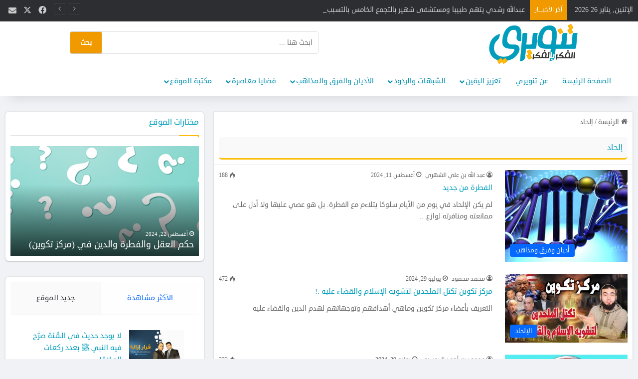

--- FILE ---
content_type: text/html; charset=UTF-8
request_url: https://tanwery.com/tag/%D8%A5%D9%84%D8%AD%D8%A7%D8%AF/
body_size: 22812
content:
<!DOCTYPE html>
<html dir="rtl" lang="ar" class="" data-skin="light" prefix="og: https://ogp.me/ns#">
<head>
	<meta charset="UTF-8" />
	<link rel="profile" href="https://gmpg.org/xfn/11" />
	
<meta http-equiv='x-dns-prefetch-control' content='on'>
<link rel='dns-prefetch' href='//cdnjs.cloudflare.com' />
<link rel='dns-prefetch' href='//ajax.googleapis.com' />
<link rel='dns-prefetch' href='//fonts.googleapis.com' />
<link rel='dns-prefetch' href='//fonts.gstatic.com' />
<link rel='dns-prefetch' href='//s.gravatar.com' />
<link rel='dns-prefetch' href='//www.google-analytics.com' />
<link rel='preload' as='font' href='https://tanwery.com/wp-content/themes/jannah/assets/fonts/tielabs-fonticon/tielabs-fonticon.woff' type='font/woff' crossorigin='anonymous' />
<link rel='preload' as='font' href='https://tanwery.com/wp-content/themes/jannah/assets/fonts/fontawesome/fa-solid-900.woff2' type='font/woff2' crossorigin='anonymous' />
<link rel='preload' as='font' href='https://tanwery.com/wp-content/themes/jannah/assets/fonts/fontawesome/fa-brands-400.woff2' type='font/woff2' crossorigin='anonymous' />
<link rel='preload' as='font' href='https://tanwery.com/wp-content/themes/jannah/assets/fonts/fontawesome/fa-regular-400.woff2' type='font/woff2' crossorigin='anonymous' />

<!-- تحسين محرك البحث بواسطة رانك ماث - https://rankmath.com/ -->
<title>إلحاد - tanwery</title>
<meta name="robots" content="follow, noindex"/>
<meta property="og:locale" content="ar_AR" />
<meta property="og:type" content="article" />
<meta property="og:title" content="إلحاد - tanwery" />
<meta property="og:url" content="https://tanwery.com/tag/%d8%a5%d9%84%d8%ad%d8%a7%d8%af/" />
<meta property="og:site_name" content="tanwery" />
<meta name="twitter:card" content="summary_large_image" />
<meta name="twitter:title" content="إلحاد - tanwery" />
<meta name="twitter:label1" content="مقالات" />
<meta name="twitter:data1" content="41" />
<script type="application/ld+json" class="rank-math-schema">{"@context":"https://schema.org","@graph":[{"@type":"Organization","@id":"https://tanwery.com/#organization","name":"\u062a\u0646\u0648\u064a\u0631\u064a","url":"https://tanwery.com"},{"@type":"WebSite","@id":"https://tanwery.com/#website","url":"https://tanwery.com","name":"\u062a\u0646\u0648\u064a\u0631\u064a","publisher":{"@id":"https://tanwery.com/#organization"},"inLanguage":"ar"},{"@type":"CollectionPage","@id":"https://tanwery.com/tag/%d8%a5%d9%84%d8%ad%d8%a7%d8%af/#webpage","url":"https://tanwery.com/tag/%d8%a5%d9%84%d8%ad%d8%a7%d8%af/","name":"\u0625\u0644\u062d\u0627\u062f - tanwery","isPartOf":{"@id":"https://tanwery.com/#website"},"inLanguage":"ar"}]}</script>
<!-- /إضافة تحسين محركات البحث لووردبريس Rank Math -->

<link rel='dns-prefetch' href='//stats.wp.com' />
<link rel='preconnect' href='//c0.wp.com' />

		<style type="text/css">
			:root{				
			--tie-preset-gradient-1: linear-gradient(135deg, rgba(6, 147, 227, 1) 0%, rgb(155, 81, 224) 100%);
			--tie-preset-gradient-2: linear-gradient(135deg, rgb(122, 220, 180) 0%, rgb(0, 208, 130) 100%);
			--tie-preset-gradient-3: linear-gradient(135deg, rgba(252, 185, 0, 1) 0%, rgba(255, 105, 0, 1) 100%);
			--tie-preset-gradient-4: linear-gradient(135deg, rgba(255, 105, 0, 1) 0%, rgb(207, 46, 46) 100%);
			--tie-preset-gradient-5: linear-gradient(135deg, rgb(238, 238, 238) 0%, rgb(169, 184, 195) 100%);
			--tie-preset-gradient-6: linear-gradient(135deg, rgb(74, 234, 220) 0%, rgb(151, 120, 209) 20%, rgb(207, 42, 186) 40%, rgb(238, 44, 130) 60%, rgb(251, 105, 98) 80%, rgb(254, 248, 76) 100%);
			--tie-preset-gradient-7: linear-gradient(135deg, rgb(255, 206, 236) 0%, rgb(152, 150, 240) 100%);
			--tie-preset-gradient-8: linear-gradient(135deg, rgb(254, 205, 165) 0%, rgb(254, 45, 45) 50%, rgb(107, 0, 62) 100%);
			--tie-preset-gradient-9: linear-gradient(135deg, rgb(255, 203, 112) 0%, rgb(199, 81, 192) 50%, rgb(65, 88, 208) 100%);
			--tie-preset-gradient-10: linear-gradient(135deg, rgb(255, 245, 203) 0%, rgb(182, 227, 212) 50%, rgb(51, 167, 181) 100%);
			--tie-preset-gradient-11: linear-gradient(135deg, rgb(202, 248, 128) 0%, rgb(113, 206, 126) 100%);
			--tie-preset-gradient-12: linear-gradient(135deg, rgb(2, 3, 129) 0%, rgb(40, 116, 252) 100%);
			--tie-preset-gradient-13: linear-gradient(135deg, #4D34FA, #ad34fa);
			--tie-preset-gradient-14: linear-gradient(135deg, #0057FF, #31B5FF);
			--tie-preset-gradient-15: linear-gradient(135deg, #FF007A, #FF81BD);
			--tie-preset-gradient-16: linear-gradient(135deg, #14111E, #4B4462);
			--tie-preset-gradient-17: linear-gradient(135deg, #F32758, #FFC581);

			
					--main-nav-background: #FFFFFF;
					--main-nav-secondry-background: rgba(0,0,0,0.03);
					--main-nav-primary-color: #0088ff;
					--main-nav-contrast-primary-color: #FFFFFF;
					--main-nav-text-color: #2c2f34;
					--main-nav-secondry-text-color: rgba(0,0,0,0.5);
					--main-nav-main-border-color: rgba(0,0,0,0.1);
					--main-nav-secondry-border-color: rgba(0,0,0,0.08);
				
			}
		</style>
	<meta name="viewport" content="width=device-width, initial-scale=1.0" /><style id='wp-img-auto-sizes-contain-inline-css' type='text/css'>
img:is([sizes=auto i],[sizes^="auto," i]){contain-intrinsic-size:3000px 1500px}
/*# sourceURL=wp-img-auto-sizes-contain-inline-css */
</style>
<link rel='stylesheet' id='embed-pdf-viewer-css' href='https://tanwery.com/wp-content/plugins/embed-pdf-viewer/css/embed-pdf-viewer.css?ver=2.4.6' type='text/css' media='screen' />
<style id='wp-emoji-styles-inline-css' type='text/css'>

	img.wp-smiley, img.emoji {
		display: inline !important;
		border: none !important;
		box-shadow: none !important;
		height: 1em !important;
		width: 1em !important;
		margin: 0 0.07em !important;
		vertical-align: -0.1em !important;
		background: none !important;
		padding: 0 !important;
	}
/*# sourceURL=wp-emoji-styles-inline-css */
</style>
<style id='classic-theme-styles-inline-css' type='text/css'>
/*! This file is auto-generated */
.wp-block-button__link{color:#fff;background-color:#32373c;border-radius:9999px;box-shadow:none;text-decoration:none;padding:calc(.667em + 2px) calc(1.333em + 2px);font-size:1.125em}.wp-block-file__button{background:#32373c;color:#fff;text-decoration:none}
/*# sourceURL=/wp-includes/css/classic-themes.min.css */
</style>
<link rel='stylesheet' id='contact-form-7-css' href='https://tanwery.com/wp-content/plugins/contact-form-7/includes/css/styles.css?ver=6.1' type='text/css' media='all' />
<link rel='stylesheet' id='contact-form-7-rtl-css' href='https://tanwery.com/wp-content/plugins/contact-form-7/includes/css/styles-rtl.css?ver=6.1' type='text/css' media='all' />
<link rel='stylesheet' id='ivory-search-styles-css' href='https://tanwery.com/wp-content/plugins/add-search-to-menu/public/css/ivory-search.min.css?ver=5.5.11' type='text/css' media='all' />
<link rel='stylesheet' id='tie-css-base-css' href='https://tanwery.com/wp-content/themes/jannah/assets/css/base.min.css?ver=7.3.7' type='text/css' media='all' />
<link rel='stylesheet' id='tie-css-styles-css' href='https://tanwery.com/wp-content/themes/jannah/assets/css/style.min.css?ver=7.3.7' type='text/css' media='all' />
<link rel='stylesheet' id='tie-css-widgets-css' href='https://tanwery.com/wp-content/themes/jannah/assets/css/widgets.min.css?ver=7.3.7' type='text/css' media='all' />
<link rel='stylesheet' id='tie-css-helpers-css' href='https://tanwery.com/wp-content/themes/jannah/assets/css/helpers.min.css?ver=7.3.7' type='text/css' media='all' />
<link rel='stylesheet' id='tie-fontawesome5-css' href='https://tanwery.com/wp-content/themes/jannah/assets/css/fontawesome.css?ver=7.3.7' type='text/css' media='all' />
<link rel='stylesheet' id='tie-css-ilightbox-css' href='https://tanwery.com/wp-content/themes/jannah/assets/ilightbox/dark-skin/skin.css?ver=7.3.7' type='text/css' media='all' />
<link rel='stylesheet' id='tie-css-shortcodes-css' href='https://tanwery.com/wp-content/themes/jannah/assets/css/plugins/shortcodes.min.css?ver=7.3.7' type='text/css' media='all' />
<link rel='stylesheet' id='taqyeem-styles-css' href='https://tanwery.com/wp-content/themes/jannah/assets/css/plugins/taqyeem.min.css?ver=7.3.7' type='text/css' media='all' />
<link rel='stylesheet' id='tie-theme-rtl-css-css' href='https://tanwery.com/wp-content/themes/jannah/rtl.css?ver=6.9' type='text/css' media='all' />
<link rel='stylesheet' id='tie-theme-child-css-css' href='https://tanwery.com/wp-content/themes/jannah-child/style.css?v=039&#038;ver=6.9' type='text/css' media='all' />
<style id='tie-theme-child-css-inline-css' type='text/css'>
#the-post .entry-content,#the-post .entry-content p{font-size: 18px;line-height: 2.5;}#theme-header:not(.main-nav-boxed) #main-nav,.main-nav-boxed .main-menu-wrapper{border-right: 0 none !important;border-left : 0 none !important;border-top : 0 none !important;}#theme-header:not(.main-nav-boxed) #main-nav,.main-nav-boxed .main-menu-wrapper{border-right: 0 none !important;border-left : 0 none !important;border-bottom : 0 none !important;}.social-icons-item .custom-link-1-social-icon{background-color: #333 !important;}.social-icons-item .custom-link-1-social-icon span{color: #333;}.tie-cat-10,.tie-cat-item-10 > span{background-color:#2ecc71 !important;color:#FFFFFF !important;}.tie-cat-10:after{border-top-color:#2ecc71 !important;}.tie-cat-10:hover{background-color:#10ae53 !important;}.tie-cat-10:hover:after{border-top-color:#10ae53 !important;}.tie-cat-14,.tie-cat-item-14 > span{background-color:#9b59b6 !important;color:#FFFFFF !important;}.tie-cat-14:after{border-top-color:#9b59b6 !important;}.tie-cat-14:hover{background-color:#7d3b98 !important;}.tie-cat-14:hover:after{border-top-color:#7d3b98 !important;}.tie-cat-16,.tie-cat-item-16 > span{background-color:#34495e !important;color:#FFFFFF !important;}.tie-cat-16:after{border-top-color:#34495e !important;}.tie-cat-16:hover{background-color:#162b40 !important;}.tie-cat-16:hover:after{border-top-color:#162b40 !important;}@media (min-width: 1200px){.container{width: auto;}}@media (min-width: 992px){.container,.boxed-layout #tie-wrapper,.boxed-layout .fixed-nav,.wide-next-prev-slider-wrapper .slider-main-container{max-width: 100%;}.boxed-layout .container{max-width: 100%;}}@media (max-width: 991px){.side-aside.normal-side{background: #0078b0;background: -webkit-linear-gradient(135deg,#008ed0,#0078b0 );background: -moz-linear-gradient(135deg,#008ed0,#0078b0 );background: -o-linear-gradient(135deg,#008ed0,#0078b0 );background: linear-gradient(135deg,#0078b0,#008ed0 );}}
/*# sourceURL=tie-theme-child-css-inline-css */
</style>
<script type="text/javascript" src="https://c0.wp.com/c/6.9/wp-includes/js/jquery/jquery.min.js" id="jquery-core-js"></script>
<script type="text/javascript" src="https://c0.wp.com/c/6.9/wp-includes/js/jquery/jquery-migrate.min.js" id="jquery-migrate-js"></script>
<!-- start Simple Custom CSS and JS -->
<script type="text/javascript">
jQuery(document).ready(function( $ ){
      $(".theme-notice").removeAttr("style");
	  $(".theme-notice").css("display", "none");
});



</script>
<!-- end Simple Custom CSS and JS -->
<script type='text/javascript'>
/* <![CDATA[ */
var taqyeem = {"ajaxurl":"https://tanwery.com/wp-admin/admin-ajax.php" , "your_rating":"تقييمك:"};
/* ]]> */
</script>

	<style>img#wpstats{display:none}</style>
		<meta http-equiv="X-UA-Compatible" content="IE=edge"><script src="https://cdn.onesignal.com/sdks/OneSignalSDK.js" async=""></script>
<script>
  window.OneSignal = window.OneSignal || [];
  OneSignal.push(function() {
    OneSignal.init({
      appId: "b04430a4-adfd-40f4-9cb0-3284aae63d7a",
    });
  });
</script>
<link rel="icon" href="https://tanwery.com/wp-content/uploads/2024/08/cropped-Tanwery-fav-32x32.png" sizes="32x32" />
<link rel="icon" href="https://tanwery.com/wp-content/uploads/2024/08/cropped-Tanwery-fav-192x192.png" sizes="192x192" />
<link rel="apple-touch-icon" href="https://tanwery.com/wp-content/uploads/2024/08/cropped-Tanwery-fav-180x180.png" />
<meta name="msapplication-TileImage" content="https://tanwery.com/wp-content/uploads/2024/08/cropped-Tanwery-fav-270x270.png" />
			<style type="text/css">
					</style>
		<style id='wp-block-footnotes-inline-css' type='text/css'>
.editor-styles-wrapper,.entry-content{counter-reset:footnotes}a[data-fn].fn{counter-increment:footnotes;display:inline-flex;font-size:smaller;text-decoration:none;text-indent:-9999999px;vertical-align:super}a[data-fn].fn:after{content:"[" counter(footnotes) "]";float:right;text-indent:0}
/*# sourceURL=https://c0.wp.com/c/6.9/wp-includes/blocks/footnotes/style.min.css */
</style>
<style id='wp-block-paragraph-inline-css' type='text/css'>
.is-small-text{font-size:.875em}.is-regular-text{font-size:1em}.is-large-text{font-size:2.25em}.is-larger-text{font-size:3em}.has-drop-cap:not(:focus):first-letter{float:right;font-size:8.4em;font-style:normal;font-weight:100;line-height:.68;margin:.05em 0 0 .1em;text-transform:uppercase}body.rtl .has-drop-cap:not(:focus):first-letter{float:none;margin-right:.1em}p.has-drop-cap.has-background{overflow:hidden}:root :where(p.has-background){padding:1.25em 2.375em}:where(p.has-text-color:not(.has-link-color)) a{color:inherit}p.has-text-align-left[style*="writing-mode:vertical-lr"],p.has-text-align-right[style*="writing-mode:vertical-rl"]{rotate:180deg}
/*# sourceURL=https://c0.wp.com/c/6.9/wp-includes/blocks/paragraph/style.min.css */
</style>
<style id='global-styles-inline-css' type='text/css'>
:root{--wp--preset--aspect-ratio--square: 1;--wp--preset--aspect-ratio--4-3: 4/3;--wp--preset--aspect-ratio--3-4: 3/4;--wp--preset--aspect-ratio--3-2: 3/2;--wp--preset--aspect-ratio--2-3: 2/3;--wp--preset--aspect-ratio--16-9: 16/9;--wp--preset--aspect-ratio--9-16: 9/16;--wp--preset--color--black: #000000;--wp--preset--color--cyan-bluish-gray: #abb8c3;--wp--preset--color--white: #ffffff;--wp--preset--color--pale-pink: #f78da7;--wp--preset--color--vivid-red: #cf2e2e;--wp--preset--color--luminous-vivid-orange: #ff6900;--wp--preset--color--luminous-vivid-amber: #fcb900;--wp--preset--color--light-green-cyan: #7bdcb5;--wp--preset--color--vivid-green-cyan: #00d084;--wp--preset--color--pale-cyan-blue: #8ed1fc;--wp--preset--color--vivid-cyan-blue: #0693e3;--wp--preset--color--vivid-purple: #9b51e0;--wp--preset--color--global-color: #0088ff;--wp--preset--gradient--vivid-cyan-blue-to-vivid-purple: linear-gradient(135deg,rgb(6,147,227) 0%,rgb(155,81,224) 100%);--wp--preset--gradient--light-green-cyan-to-vivid-green-cyan: linear-gradient(135deg,rgb(122,220,180) 0%,rgb(0,208,130) 100%);--wp--preset--gradient--luminous-vivid-amber-to-luminous-vivid-orange: linear-gradient(135deg,rgb(252,185,0) 0%,rgb(255,105,0) 100%);--wp--preset--gradient--luminous-vivid-orange-to-vivid-red: linear-gradient(135deg,rgb(255,105,0) 0%,rgb(207,46,46) 100%);--wp--preset--gradient--very-light-gray-to-cyan-bluish-gray: linear-gradient(135deg,rgb(238,238,238) 0%,rgb(169,184,195) 100%);--wp--preset--gradient--cool-to-warm-spectrum: linear-gradient(135deg,rgb(74,234,220) 0%,rgb(151,120,209) 20%,rgb(207,42,186) 40%,rgb(238,44,130) 60%,rgb(251,105,98) 80%,rgb(254,248,76) 100%);--wp--preset--gradient--blush-light-purple: linear-gradient(135deg,rgb(255,206,236) 0%,rgb(152,150,240) 100%);--wp--preset--gradient--blush-bordeaux: linear-gradient(135deg,rgb(254,205,165) 0%,rgb(254,45,45) 50%,rgb(107,0,62) 100%);--wp--preset--gradient--luminous-dusk: linear-gradient(135deg,rgb(255,203,112) 0%,rgb(199,81,192) 50%,rgb(65,88,208) 100%);--wp--preset--gradient--pale-ocean: linear-gradient(135deg,rgb(255,245,203) 0%,rgb(182,227,212) 50%,rgb(51,167,181) 100%);--wp--preset--gradient--electric-grass: linear-gradient(135deg,rgb(202,248,128) 0%,rgb(113,206,126) 100%);--wp--preset--gradient--midnight: linear-gradient(135deg,rgb(2,3,129) 0%,rgb(40,116,252) 100%);--wp--preset--font-size--small: 13px;--wp--preset--font-size--medium: 20px;--wp--preset--font-size--large: 36px;--wp--preset--font-size--x-large: 42px;--wp--preset--spacing--20: 0.44rem;--wp--preset--spacing--30: 0.67rem;--wp--preset--spacing--40: 1rem;--wp--preset--spacing--50: 1.5rem;--wp--preset--spacing--60: 2.25rem;--wp--preset--spacing--70: 3.38rem;--wp--preset--spacing--80: 5.06rem;--wp--preset--shadow--natural: 6px 6px 9px rgba(0, 0, 0, 0.2);--wp--preset--shadow--deep: 12px 12px 50px rgba(0, 0, 0, 0.4);--wp--preset--shadow--sharp: 6px 6px 0px rgba(0, 0, 0, 0.2);--wp--preset--shadow--outlined: 6px 6px 0px -3px rgb(255, 255, 255), 6px 6px rgb(0, 0, 0);--wp--preset--shadow--crisp: 6px 6px 0px rgb(0, 0, 0);}:where(.is-layout-flex){gap: 0.5em;}:where(.is-layout-grid){gap: 0.5em;}body .is-layout-flex{display: flex;}.is-layout-flex{flex-wrap: wrap;align-items: center;}.is-layout-flex > :is(*, div){margin: 0;}body .is-layout-grid{display: grid;}.is-layout-grid > :is(*, div){margin: 0;}:where(.wp-block-columns.is-layout-flex){gap: 2em;}:where(.wp-block-columns.is-layout-grid){gap: 2em;}:where(.wp-block-post-template.is-layout-flex){gap: 1.25em;}:where(.wp-block-post-template.is-layout-grid){gap: 1.25em;}.has-black-color{color: var(--wp--preset--color--black) !important;}.has-cyan-bluish-gray-color{color: var(--wp--preset--color--cyan-bluish-gray) !important;}.has-white-color{color: var(--wp--preset--color--white) !important;}.has-pale-pink-color{color: var(--wp--preset--color--pale-pink) !important;}.has-vivid-red-color{color: var(--wp--preset--color--vivid-red) !important;}.has-luminous-vivid-orange-color{color: var(--wp--preset--color--luminous-vivid-orange) !important;}.has-luminous-vivid-amber-color{color: var(--wp--preset--color--luminous-vivid-amber) !important;}.has-light-green-cyan-color{color: var(--wp--preset--color--light-green-cyan) !important;}.has-vivid-green-cyan-color{color: var(--wp--preset--color--vivid-green-cyan) !important;}.has-pale-cyan-blue-color{color: var(--wp--preset--color--pale-cyan-blue) !important;}.has-vivid-cyan-blue-color{color: var(--wp--preset--color--vivid-cyan-blue) !important;}.has-vivid-purple-color{color: var(--wp--preset--color--vivid-purple) !important;}.has-black-background-color{background-color: var(--wp--preset--color--black) !important;}.has-cyan-bluish-gray-background-color{background-color: var(--wp--preset--color--cyan-bluish-gray) !important;}.has-white-background-color{background-color: var(--wp--preset--color--white) !important;}.has-pale-pink-background-color{background-color: var(--wp--preset--color--pale-pink) !important;}.has-vivid-red-background-color{background-color: var(--wp--preset--color--vivid-red) !important;}.has-luminous-vivid-orange-background-color{background-color: var(--wp--preset--color--luminous-vivid-orange) !important;}.has-luminous-vivid-amber-background-color{background-color: var(--wp--preset--color--luminous-vivid-amber) !important;}.has-light-green-cyan-background-color{background-color: var(--wp--preset--color--light-green-cyan) !important;}.has-vivid-green-cyan-background-color{background-color: var(--wp--preset--color--vivid-green-cyan) !important;}.has-pale-cyan-blue-background-color{background-color: var(--wp--preset--color--pale-cyan-blue) !important;}.has-vivid-cyan-blue-background-color{background-color: var(--wp--preset--color--vivid-cyan-blue) !important;}.has-vivid-purple-background-color{background-color: var(--wp--preset--color--vivid-purple) !important;}.has-black-border-color{border-color: var(--wp--preset--color--black) !important;}.has-cyan-bluish-gray-border-color{border-color: var(--wp--preset--color--cyan-bluish-gray) !important;}.has-white-border-color{border-color: var(--wp--preset--color--white) !important;}.has-pale-pink-border-color{border-color: var(--wp--preset--color--pale-pink) !important;}.has-vivid-red-border-color{border-color: var(--wp--preset--color--vivid-red) !important;}.has-luminous-vivid-orange-border-color{border-color: var(--wp--preset--color--luminous-vivid-orange) !important;}.has-luminous-vivid-amber-border-color{border-color: var(--wp--preset--color--luminous-vivid-amber) !important;}.has-light-green-cyan-border-color{border-color: var(--wp--preset--color--light-green-cyan) !important;}.has-vivid-green-cyan-border-color{border-color: var(--wp--preset--color--vivid-green-cyan) !important;}.has-pale-cyan-blue-border-color{border-color: var(--wp--preset--color--pale-cyan-blue) !important;}.has-vivid-cyan-blue-border-color{border-color: var(--wp--preset--color--vivid-cyan-blue) !important;}.has-vivid-purple-border-color{border-color: var(--wp--preset--color--vivid-purple) !important;}.has-vivid-cyan-blue-to-vivid-purple-gradient-background{background: var(--wp--preset--gradient--vivid-cyan-blue-to-vivid-purple) !important;}.has-light-green-cyan-to-vivid-green-cyan-gradient-background{background: var(--wp--preset--gradient--light-green-cyan-to-vivid-green-cyan) !important;}.has-luminous-vivid-amber-to-luminous-vivid-orange-gradient-background{background: var(--wp--preset--gradient--luminous-vivid-amber-to-luminous-vivid-orange) !important;}.has-luminous-vivid-orange-to-vivid-red-gradient-background{background: var(--wp--preset--gradient--luminous-vivid-orange-to-vivid-red) !important;}.has-very-light-gray-to-cyan-bluish-gray-gradient-background{background: var(--wp--preset--gradient--very-light-gray-to-cyan-bluish-gray) !important;}.has-cool-to-warm-spectrum-gradient-background{background: var(--wp--preset--gradient--cool-to-warm-spectrum) !important;}.has-blush-light-purple-gradient-background{background: var(--wp--preset--gradient--blush-light-purple) !important;}.has-blush-bordeaux-gradient-background{background: var(--wp--preset--gradient--blush-bordeaux) !important;}.has-luminous-dusk-gradient-background{background: var(--wp--preset--gradient--luminous-dusk) !important;}.has-pale-ocean-gradient-background{background: var(--wp--preset--gradient--pale-ocean) !important;}.has-electric-grass-gradient-background{background: var(--wp--preset--gradient--electric-grass) !important;}.has-midnight-gradient-background{background: var(--wp--preset--gradient--midnight) !important;}.has-small-font-size{font-size: var(--wp--preset--font-size--small) !important;}.has-medium-font-size{font-size: var(--wp--preset--font-size--medium) !important;}.has-large-font-size{font-size: var(--wp--preset--font-size--large) !important;}.has-x-large-font-size{font-size: var(--wp--preset--font-size--x-large) !important;}
/*# sourceURL=global-styles-inline-css */
</style>
<link rel='stylesheet' id='ivory-ajax-search-styles-css' href='https://tanwery.com/wp-content/plugins/add-search-to-menu/public/css/ivory-ajax-search.min.css?ver=5.5.11' type='text/css' media='all' />
</head>

<body data-rsssl=1 id="tie-body" class="rtl archive tag tag-238 wp-theme-jannah wp-child-theme-jannah-child tie-no-js jannah is-percent-width wrapper-has-shadow block-head-1 magazine1 is-desktop is-header-layout-3 has-header-ad sidebar-left has-sidebar hide_banner_header hide_banner_bottom hide_share_post_top hide_share_post_bottom">



<div class="background-overlay">

	<div id="tie-container" class="site tie-container">

		
		<div id="tie-wrapper">

			
<header id="theme-header" class="theme-header header-layout-3 main-nav-light main-nav-default-light main-nav-below has-stream-item top-nav-active top-nav-dark top-nav-default-dark top-nav-above has-shadow is-stretch-header has-normal-width-logo mobile-header-default">
	
<nav id="top-nav"  class="has-date-breaking-components top-nav header-nav has-breaking-news" aria-label="الشريط العلوي">
	<div class="container">
		<div class="topbar-wrapper">

			
					<div class="topbar-today-date">
						الإثنين, يناير 26 2026					</div>
					
			<div class="tie-alignleft">
				
<div class="breaking controls-is-active">

	<span class="breaking-title">
		<span class="tie-icon-bolt breaking-icon" aria-hidden="true"></span>
		<span class="breaking-title-text">آخر الأخبــــار</span>
	</span>

	<ul id="breaking-news-in-header" class="breaking-news" data-type="reveal" data-arrows="true">

		
							<li class="news-item">
								<a href="https://tanwery.com/%d8%b9%d8%a8%d8%af%d8%a7%d9%84%d9%84%d9%87-%d8%b1%d8%b4%d8%af%d9%8a-%d9%8a%d8%aa%d9%87%d9%85-%d8%b7%d8%a8%d9%8a%d8%a8%d8%a7-%d9%88%d9%85%d8%b3%d8%aa%d8%b4%d9%81%d9%89-%d8%b4%d9%87%d9%8a%d8%b1-%d8%a8/">عبدالله رشدي يتهم طبيبا ومستشفى شهير بالتجمع الخامس بالتسبب في وفاة زوجته</a>
							</li>

							
							<li class="news-item">
								<a href="https://tanwery.com/%d8%b9%d9%8f%d8%b7%d9%84-%d9%85%d8%ad%d8%af%d9%88%d8%af-%d9%8a%d8%b6%d8%b1%d8%a8-%d9%85%d9%88%d8%a7%d9%82%d8%b9-%d8%a7%d9%84%d8%aa%d9%88%d8%a7%d8%b5%d9%84-%d8%a7%d9%84%d8%a7%d8%ac%d8%aa%d9%85%d8%a7/">عُطل محدود يضرب مواقع التواصل الاجتماعى فيس بوك</a>
							</li>

							
							<li class="news-item">
								<a href="https://tanwery.com/%d8%a8%d8%b1%d8%a7%d8%a1%d8%a9-%d9%85%d9%8f%d8%ad%d9%81%d8%b8-%d9%82%d8%b1%d8%a2%d9%86-%d9%85%d9%86-%d8%aa%d9%87%d9%85%d8%a9-%d9%87%d8%aa%d9%83-%d8%b9%d8%b1%d8%b6-%d8%b7%d9%81%d9%84%d8%a9-%d9%81%d9%8a/">براءة مُحفظ قرآن من تهمة هتك عرض طفلة في الدقهلية￼</a>
							</li>

							
							<li class="news-item">
								<a href="https://tanwery.com/%d9%88%d8%a7%d9%84%d8%a7-%d8%a7%d9%84%d8%b9%d8%a8%d8%b1%d9%8a-%d8%b9%d9%86-%d9%85%d8%b3%d8%a4%d9%88%d9%84%d9%8a%d9%86-%d8%a5%d8%b3%d8%b1%d8%a7%d8%a6%d9%8a%d9%84%d9%8a%d9%8a%d9%86-%d8%aa%d9%82%d8%af/">والا العبري عن مسؤولين إسرائيليين: تقديراتنا لحركة الجـهاد كانت خاطئة￼</a>
							</li>

							
							<li class="news-item">
								<a href="https://tanwery.com/%d8%ae%d8%a7%d9%84%d8%af-%d8%a7%d9%84%d9%85%d8%b5%d8%b1%d9%8a-%d9%8a%d8%b9%d9%84%d9%86-%d8%a7%d9%84%d8%af%d9%81%d8%a7%d8%b9-%d8%b9%d9%86-%d9%85%d8%a8%d8%b1%d9%88%d9%83-%d8%b9%d8%b7%d9%8a%d8%a9-%d9%81/">خالد المصري يعلن الدفاع عن مبروك عطية في اتهامه بازدراء الأديان￼</a>
							</li>

							
							<li class="news-item">
								<a href="https://tanwery.com/%d8%b9%d8%a7%d8%ac%d9%84-%d8%a7%d9%84%d9%82%d8%a8%d8%b6-%d8%b9%d9%84%d9%89-%d9%86%d9%82%d8%a7%d8%b4-%d8%b1%d9%82%d8%b5-%d8%af%d8%a7%d8%ae%d9%84-%d8%a3%d8%ad%d8%af-%d8%a7%d9%84%d9%85%d8%b3%d8%a7%d8%ac/">عاجل: القبض على نقاش رقص داخل أحد المساجد￼</a>
							</li>

							
							<li class="news-item">
								<a href="https://tanwery.com/%d9%85%d8%b1%d8%a7%d8%b3%d9%84-%d8%b9%d8%b3%d9%83%d8%b1%d9%8a-%d8%a5%d8%b3%d8%b1%d8%a7%d8%a6%d9%8a%d9%84%d9%8a-%d9%85%d8%ae%d8%a7%d9%88%d9%81-%d8%a5%d8%b3%d8%b1%d8%a7%d8%a6%d9%8a%d9%84%d9%8a%d8%a9/">مراسل عسكري إسرائيلي: مخاوف إسرائيلية من نتائج وخيمة لعملية مفترضة ضد جنين￼</a>
							</li>

							
							<li class="news-item">
								<a href="https://tanwery.com/%d8%a8%d8%b9%d8%af-%d8%a7%d8%b9%d8%aa%d8%b2%d8%a7%d9%84%d9%87-%d8%a7%d9%84%d8%aa%d9%85%d8%ab%d9%8a%d9%84-%d8%a7%d9%84%d8%a8%d8%b3%d8%b7%d8%a7%d9%88%d9%8a-%d9%8a%d9%83%d8%b4%d9%81-%d8%b9%d9%86-%d8%a7/">بعد اعتزاله التمثيل.. البسطاوي يكشف عن انتشار الفكر الإلحادي داخل المعهد العالي للفن المسرحي</a>
							</li>

							
							<li class="news-item">
								<a href="https://tanwery.com/%d9%86%d8%a7%d8%a6%d8%a8-%d8%b1%d9%88%d8%b3%d9%8a-%d9%8a%d8%b7%d8%a7%d9%84%d8%a8-%d8%a8%d9%88%d8%aa%d9%8a%d9%86-%d8%a8%d8%aa%d9%88%d8%ac%d9%8a%d9%87-%d8%b6%d8%b1%d8%a8%d8%a9-%d9%86%d9%88%d9%88%d9%8a/">نائب روسي يطالب بوتين بتوجيه ضربة نووية ضد منشآت أمريكية￼￼</a>
							</li>

							
							<li class="news-item">
								<a href="https://tanwery.com/%d8%b1%d9%88%d8%b3%d9%8a%d8%a7-%d8%aa%d9%88%d8%b3%d8%b9-%d8%aa%d9%87%d8%af%d9%8a%d8%af%d8%a7%d8%aa%d9%87%d8%a7-%d9%84%d8%aa%d8%b4%d9%85%d9%84-%d8%a7%d9%84%d8%b3%d9%88%d9%8a%d8%af-%d9%88%d9%81%d9%86/">روسيا توسع تهديداتها لتشمل السويد وفنلندا: إذا انضمتا للناتو فسنتخذ خطوات للرد￼￼</a>
							</li>

							
	</ul>
</div><!-- #breaking /-->
			</div><!-- .tie-alignleft /-->

			<div class="tie-alignright">
				<ul class="components"> <li class="social-icons-item"><a class="social-link facebook-social-icon" rel="external noopener nofollow" target="_blank" href="https://www.facebook.com/tanwery20"><span class="tie-social-icon tie-icon-facebook"></span><span class="screen-reader-text">فيسبوك</span></a></li><li class="social-icons-item"><a class="social-link twitter-social-icon" rel="external noopener nofollow" target="_blank" href="https://twitter.com/tanwery20"><span class="tie-social-icon tie-icon-twitter"></span><span class="screen-reader-text">‫X</span></a></li><li class="social-icons-item"><a class="social-link social-custom-link custom-link-1-social-icon" rel="external noopener nofollow" target="_blank" href="/cdn-cgi/l/email-protection#f1989f979eb185909f86948388df929e9c"><span class="tie-social-icon fas fa-envelope"></span><span class="screen-reader-text">اتصل بنا</span></a></li> </ul><!-- Components -->			</div><!-- .tie-alignright /-->

		</div><!-- .topbar-wrapper /-->
	</div><!-- .container /-->
</nav><!-- #top-nav /-->

<div class="container header-container">
	<div class="tie-row logo-row">

		
		<div class="logo-wrapper">
			<div class="tie-col-md-4 logo-container clearfix">
				<div id="mobile-header-components-area_1" class="mobile-header-components"><ul class="components"><li class="mobile-component_menu custom-menu-link"><a href="#" id="mobile-menu-icon" class="menu-text-wrapper"><span class="tie-mobile-menu-icon tie-icon-grid-9"></span><span class="menu-text">القائمة</span></a></li></ul></div>
		<div id="logo" class="image-logo" style="margin-top: 5px; margin-bottom: 5px;">

			
			<a title="تنويري - الفِكرُ بالفِكرِ" href="https://tanwery.com/">
				
				<picture class="tie-logo-default tie-logo-picture">
					
					<source class="tie-logo-source-default tie-logo-source" srcset="/wp-content/themes/jannah-child/img/tanwery_logo.svg">
					<img class="tie-logo-img-default tie-logo-img" src="/wp-content/themes/jannah-child/img/tanwery_logo.svg" alt="تنويري - الفِكرُ بالفِكرِ" width="300" height="80" style="max-height:80px; width: auto;" />
				</picture>
						</a>

			
		</div><!-- #logo /-->

					</div><!-- .tie-col /-->
		</div><!-- .logo-wrapper /-->

									<style type="text/css" media="screen">
							#is-ajax-search-result-4060 .is-highlight { background-color: #FFFFB9 !important;}
							#is-ajax-search-result-4060 .meta .is-highlight { background-color: transparent !important;}
							</style>
						<div class="tie-col-md-8 stream-item stream-item-top-wrapper"><div class="stream-item-top"><div class="stream-item-size" style=""><form data-min-no-for-search=1 data-result-box-max-height=400 data-form-id=4060 class="is-search-form is-form-style is-form-style-1 is-form-id-4060 is-ajax-search" action="https://tanwery.com/" method="get" role="search" ><label for="is-search-input-4060"><span class="is-screen-reader-text">Search for:</span><input  type="search" id="is-search-input-4060" name="s" value="" class="is-search-input" placeholder="ابحث هنا ..." autocomplete=off /><span class="is-loader-image" style="display: none;background-image:url(https://tanwery.com/wp-content/plugins/add-search-to-menu/public/images/spinner.gif);" ></span></label><input type="submit" value="بحث" class="is-search-submit" /><input type="hidden" name="id" value="4060" /></form></div></div></div><!-- .tie-col /-->
	</div><!-- .tie-row /-->
</div><!-- .container /-->

<div class="main-nav-wrapper">
	<nav id="main-nav"  class="main-nav header-nav menu-style-default menu-style-solid-bg"  aria-label="القائمة الرئيسية">
		<div class="container">

			<div class="main-menu-wrapper">

				
				<div id="menu-components-wrap">

					
					<div class="main-menu main-menu-wrap">
						<div id="main-nav-menu" class="main-menu header-menu"><ul id="menu-%d8%a7%d9%84%d9%82%d8%a7%d8%a6%d9%85%d8%a9-%d8%a7%d9%84%d8%b9%d9%84%d9%88%d9%8a%d8%a9" class="menu"><li id="menu-item-1070" class="menu-item menu-item-type-post_type menu-item-object-page menu-item-home menu-item-1070"><a href="https://tanwery.com/">الصفحة الرئيسة</a></li>
<li id="menu-item-1243" class="menu-item menu-item-type-post_type menu-item-object-page menu-item-1243"><a href="https://tanwery.com/%d9%85%d9%86-%d9%86%d8%ad%d9%86/">عن تنويري</a></li>
<li id="menu-item-1040" class="menu-item menu-item-type-taxonomy menu-item-object-category menu-item-has-children menu-item-1040"><a href="https://tanwery.com/category/%d8%aa%d8%b9%d8%b2%d9%8a%d8%b2-%d8%a7%d9%84%d9%8a%d9%82%d9%8a%d9%86/">تعزيز اليقين</a>
<ul class="sub-menu menu-sub-content">
	<li id="menu-item-1041" class="menu-item menu-item-type-taxonomy menu-item-object-category menu-item-1041"><a href="https://tanwery.com/category/%d8%aa%d8%b9%d8%b2%d9%8a%d8%b2-%d8%a7%d9%84%d9%8a%d9%82%d9%8a%d9%86/%d9%81%d9%8a%d8%af%d9%8a%d9%88%d9%87%d8%a7%d8%aa-%d8%aa%d8%b9%d8%b2%d9%8a%d8%b2-%d8%a7%d9%84%d9%8a%d9%82%d9%8a%d9%86/">فيديوهات</a></li>
	<li id="menu-item-1042" class="menu-item menu-item-type-taxonomy menu-item-object-category menu-item-1042"><a href="https://tanwery.com/category/%d8%aa%d8%b9%d8%b2%d9%8a%d8%b2-%d8%a7%d9%84%d9%8a%d9%82%d9%8a%d9%86/%d9%83%d8%aa%d8%a8-%d8%aa%d8%b9%d8%b2%d9%8a%d8%b2-%d8%a7%d9%84%d9%8a%d9%82%d9%8a%d9%86/">كتب</a></li>
	<li id="menu-item-1043" class="menu-item menu-item-type-taxonomy menu-item-object-category menu-item-1043"><a href="https://tanwery.com/category/%d8%aa%d8%b9%d8%b2%d9%8a%d8%b2-%d8%a7%d9%84%d9%8a%d9%82%d9%8a%d9%86/%d9%85%d9%82%d8%a7%d9%84%d8%a7%d8%aa-%d8%aa%d8%b9%d8%b2%d9%8a%d8%b2-%d8%a7%d9%84%d9%8a%d9%82%d9%8a%d9%86/">مقالات</a></li>
</ul>
</li>
<li id="menu-item-1044" class="menu-item menu-item-type-taxonomy menu-item-object-category menu-item-has-children menu-item-1044"><a href="https://tanwery.com/category/%d8%a7%d9%84%d8%b4%d8%a8%d9%87%d8%a7%d8%aa-%d9%88%d8%a7%d9%84%d8%b1%d8%af%d9%88%d8%af/">الشبهات والردود</a>
<ul class="sub-menu menu-sub-content">
	<li id="menu-item-1053" class="menu-item menu-item-type-taxonomy menu-item-object-category menu-item-1053"><a href="https://tanwery.com/category/%d8%a7%d9%84%d8%b4%d8%a8%d9%87%d8%a7%d8%aa-%d9%88%d8%a7%d9%84%d8%b1%d8%af%d9%88%d8%af/%d8%b4%d8%a8%d9%87%d8%a7%d8%aa-%d8%ad%d9%88%d9%84-%d8%a7%d9%84%d9%82%d8%b1%d8%a2%d9%86/">شبهات حول القرآن</a></li>
	<li id="menu-item-1045" class="menu-item menu-item-type-taxonomy menu-item-object-category menu-item-1045"><a href="https://tanwery.com/category/%d8%a7%d9%84%d8%b4%d8%a8%d9%87%d8%a7%d8%aa-%d9%88%d8%a7%d9%84%d8%b1%d8%af%d9%88%d8%af/%d8%b4%d8%a8%d9%87%d8%a7%d8%aa-%d8%ad%d9%88%d9%84-%d8%a7%d9%84%d8%b3%d9%86%d8%a9/">شبهات حول السنة</a></li>
	<li id="menu-item-2842" class="menu-item menu-item-type-taxonomy menu-item-object-category menu-item-2842"><a href="https://tanwery.com/category/%d8%a7%d9%84%d8%b4%d8%a8%d9%87%d8%a7%d8%aa-%d9%88%d8%a7%d9%84%d8%b1%d8%af%d9%88%d8%af/%d8%b4%d8%a8%d9%87%d8%a7%d8%aa-%d8%b9%d9%82%d8%a7%d8%a6%d8%af%d9%8a%d8%a9/">شبهات عقائدية</a></li>
	<li id="menu-item-3792" class="menu-item menu-item-type-taxonomy menu-item-object-category menu-item-3792"><a href="https://tanwery.com/category/%d8%a7%d9%84%d8%b4%d8%a8%d9%87%d8%a7%d8%aa-%d9%88%d8%a7%d9%84%d8%b1%d8%af%d9%88%d8%af/%d8%b4%d8%a8%d9%87%d8%a7%d8%aa-%d9%81%d9%82%d9%87%d9%8a%d8%a9/">شبهات فقهية</a></li>
	<li id="menu-item-1049" class="menu-item menu-item-type-taxonomy menu-item-object-category menu-item-1049"><a href="https://tanwery.com/category/%d8%a7%d9%84%d8%b4%d8%a8%d9%87%d8%a7%d8%aa-%d9%88%d8%a7%d9%84%d8%b1%d8%af%d9%88%d8%af/%d8%b4%d8%a8%d9%87%d8%a7%d8%aa-%d8%ad%d9%88%d9%84-%d8%a7%d9%84%d8%b5%d8%ad%d8%a7%d8%a8%d8%a9/">شبهات حول الصحابة</a></li>
	<li id="menu-item-1071" class="menu-item menu-item-type-taxonomy menu-item-object-category menu-item-1071"><a href="https://tanwery.com/category/%d8%a7%d9%84%d8%b4%d8%a8%d9%87%d8%a7%d8%aa-%d9%88%d8%a7%d9%84%d8%b1%d8%af%d9%88%d8%af/%d8%b4%d8%a8%d9%87%d8%a7%d8%aa-%d8%a3%d8%ae%d8%b1%d9%89/">شبهات أخرى</a></li>
</ul>
</li>
<li id="menu-item-1061" class="menu-item menu-item-type-taxonomy menu-item-object-category menu-item-has-children menu-item-1061"><a href="https://tanwery.com/category/%d8%a7%d9%84%d8%a3%d8%af%d9%8a%d8%a7%d9%86-%d9%88%d8%a7%d9%84%d9%81%d8%b1%d9%82-%d9%88%d8%a7%d9%84%d9%85%d8%b0%d8%a7%d9%87%d8%a8/">الأديان والفرق والمذاهب</a>
<ul class="sub-menu menu-sub-content">
	<li id="menu-item-24866" class="menu-item menu-item-type-taxonomy menu-item-object-category menu-item-24866"><a href="https://tanwery.com/category/%d8%a7%d9%84%d8%a3%d8%af%d9%8a%d8%a7%d9%86-%d9%88%d8%a7%d9%84%d9%81%d8%b1%d9%82-%d9%88%d8%a7%d9%84%d9%85%d8%b0%d8%a7%d9%87%d8%a8/%d8%a7%d9%84%d8%b5%d9%88%d9%81%d9%8a%d8%a9/">الصوفية</a></li>
	<li id="menu-item-4224" class="menu-item menu-item-type-taxonomy menu-item-object-category menu-item-4224"><a href="https://tanwery.com/category/%d8%a7%d9%84%d8%a3%d8%af%d9%8a%d8%a7%d9%86-%d9%88%d8%a7%d9%84%d9%81%d8%b1%d9%82-%d9%88%d8%a7%d9%84%d9%85%d8%b0%d8%a7%d9%87%d8%a8/%d8%a7%d9%84%d8%a5%d9%84%d8%ad%d8%a7%d8%af/">الإلحاد</a></li>
	<li id="menu-item-1066" class="menu-item menu-item-type-taxonomy menu-item-object-category menu-item-1066"><a href="https://tanwery.com/category/%d8%a7%d9%84%d8%a3%d8%af%d9%8a%d8%a7%d9%86-%d9%88%d8%a7%d9%84%d9%81%d8%b1%d9%82-%d9%88%d8%a7%d9%84%d9%85%d8%b0%d8%a7%d9%87%d8%a8/%d8%a7%d9%84%d9%85%d8%b3%d9%8a%d8%ad%d9%8a%d8%a9/">المسيحية</a></li>
	<li id="menu-item-1062" class="menu-item menu-item-type-taxonomy menu-item-object-category menu-item-1062"><a href="https://tanwery.com/category/%d8%a7%d9%84%d8%a3%d8%af%d9%8a%d8%a7%d9%86-%d9%88%d8%a7%d9%84%d9%81%d8%b1%d9%82-%d9%88%d8%a7%d9%84%d9%85%d8%b0%d8%a7%d9%87%d8%a8/%d8%a7%d9%84%d8%b4%d9%8a%d8%b9%d8%a9/">الشيعة</a></li>
</ul>
</li>
<li id="menu-item-4943" class="menu-item menu-item-type-taxonomy menu-item-object-category menu-item-has-children menu-item-4943"><a href="https://tanwery.com/category/%d9%82%d8%b6%d8%a7%d9%8a%d8%a7-%d9%85%d8%b9%d8%a7%d8%b5%d8%b1%d8%a9/">قضايا معاصرة</a>
<ul class="sub-menu menu-sub-content">
	<li id="menu-item-4223" class="menu-item menu-item-type-taxonomy menu-item-object-category menu-item-4223"><a href="https://tanwery.com/category/%d9%82%d8%b6%d8%a7%d9%8a%d8%a7-%d9%85%d8%b9%d8%a7%d8%b5%d8%b1%d8%a9/%d8%a7%d9%84%d8%aa%d8%b6%d9%84%d9%8a%d9%84-%d8%a7%d9%84%d8%a5%d8%b9%d9%84%d8%a7%d9%85%d9%8a/">التضليل الإعلامي</a></li>
	<li id="menu-item-4944" class="menu-item menu-item-type-taxonomy menu-item-object-category menu-item-4944"><a href="https://tanwery.com/category/%d9%82%d8%b6%d8%a7%d9%8a%d8%a7-%d9%85%d8%b9%d8%a7%d8%b5%d8%b1%d8%a9/%d9%82%d8%b6%d8%a7%d9%8a%d8%a7-%d8%a7%d9%84%d9%85%d8%b1%d8%a3%d8%a9-%d9%88%d8%a7%d9%84%d8%a3%d8%b3%d8%b1%d8%a9/">قضايا المرأة والأسرة</a></li>
	<li id="menu-item-4945" class="menu-item menu-item-type-taxonomy menu-item-object-category menu-item-4945"><a href="https://tanwery.com/category/%d9%82%d8%b6%d8%a7%d9%8a%d8%a7-%d9%85%d8%b9%d8%a7%d8%b5%d8%b1%d8%a9/%d9%82%d8%b6%d8%a7%d9%8a%d8%a7-%d8%aa%d8%b1%d8%a8%d9%88%d9%8a%d8%a9/">قضايا تربوية</a></li>
</ul>
</li>
<li id="menu-item-1830" class="menu-item menu-item-type-taxonomy menu-item-object-category menu-item-has-children menu-item-1830 mega-menu mega-links mega-links-4col "><a href="https://tanwery.com/category/%d9%85%d9%83%d8%aa%d8%a8%d8%a9-%d8%a7%d9%84%d9%85%d9%88%d9%82%d8%b9/">مكتبة الموقع</a>
<div class="mega-menu-block menu-sub-content"  >

<ul class="sub-menu-columns">
	<li id="menu-item-1218" class="menu-item menu-item-type-taxonomy menu-item-object-category menu-item-has-children menu-item-1218 mega-link-column "><a class="mega-links-head"  href="https://tanwery.com/category/%d9%85%d9%83%d8%aa%d8%a8%d8%a9-%d8%a7%d9%84%d9%85%d9%88%d9%82%d8%b9/%d8%a7%d9%84%d9%81%d9%8a%d8%af%d9%8a%d9%88%d9%87%d8%a7%d8%aa/">الفيديوهات</a>
	<ul class="sub-menu-columns-item">
		<li id="menu-item-1219" class="menu-item menu-item-type-taxonomy menu-item-object-category menu-item-1219"><a href="https://tanwery.com/category/%d9%85%d9%83%d8%aa%d8%a8%d8%a9-%d8%a7%d9%84%d9%85%d9%88%d9%82%d8%b9/%d8%a7%d9%84%d9%81%d9%8a%d8%af%d9%8a%d9%88%d9%87%d8%a7%d8%aa/%d8%b4%d8%a8%d9%87%d8%a7%d8%aa-%d9%88%d8%b1%d8%af%d9%88%d8%af/"> <span aria-hidden="true" class="mega-links-default-icon"></span>شبهات وردود</a></li>
		<li id="menu-item-1220" class="menu-item menu-item-type-taxonomy menu-item-object-category menu-item-1220"><a href="https://tanwery.com/category/%d9%85%d9%83%d8%aa%d8%a8%d8%a9-%d8%a7%d9%84%d9%85%d9%88%d9%82%d8%b9/%d8%a7%d9%84%d9%81%d9%8a%d8%af%d9%8a%d9%88%d9%87%d8%a7%d8%aa/%d8%a3%d8%af%d9%8a%d8%a7%d9%86-%d9%88%d9%81%d8%b1%d9%82-%d9%88%d9%85%d8%b0%d8%a7%d9%87%d8%a8/"> <span aria-hidden="true" class="mega-links-default-icon"></span>أديان وفرق ومذاهب</a></li>
		<li id="menu-item-1844" class="menu-item menu-item-type-taxonomy menu-item-object-category menu-item-1844"><a href="https://tanwery.com/category/%d9%85%d9%83%d8%aa%d8%a8%d8%a9-%d8%a7%d9%84%d9%85%d9%88%d9%82%d8%b9/%d8%a7%d9%84%d9%81%d9%8a%d8%af%d9%8a%d9%88%d9%87%d8%a7%d8%aa/%d9%85%d9%86%d8%a7%d8%b8%d8%b1%d8%a7%d8%aa-the-videos/"> <span aria-hidden="true" class="mega-links-default-icon"></span>مناظرات</a></li>
		<li id="menu-item-1845" class="menu-item menu-item-type-taxonomy menu-item-object-category menu-item-1845"><a href="https://tanwery.com/category/%d9%85%d9%83%d8%aa%d8%a8%d8%a9-%d8%a7%d9%84%d9%85%d9%88%d9%82%d8%b9/%d8%a7%d9%84%d9%81%d9%8a%d8%af%d9%8a%d9%88%d9%87%d8%a7%d8%aa/%d9%81%d9%8a%d8%af%d9%8a%d9%88%d9%87%d8%a7%d8%aa-%d8%a3%d8%ae%d8%b1%d9%89/"> <span aria-hidden="true" class="mega-links-default-icon"></span>فيديوهات أخرى</a></li>
	</ul>
</li>
	<li id="menu-item-1221" class="menu-item menu-item-type-taxonomy menu-item-object-category menu-item-has-children menu-item-1221 mega-link-column "><a class="mega-links-head"  href="https://tanwery.com/category/%d9%85%d9%83%d8%aa%d8%a8%d8%a9-%d8%a7%d9%84%d9%85%d9%88%d9%82%d8%b9/%d8%a7%d9%84%d9%83%d8%aa%d8%a8/">الكتب</a>
	<ul class="sub-menu-columns-item">
		<li id="menu-item-1222" class="menu-item menu-item-type-taxonomy menu-item-object-category menu-item-1222"><a href="https://tanwery.com/category/%d9%85%d9%83%d8%aa%d8%a8%d8%a9-%d8%a7%d9%84%d9%85%d9%88%d9%82%d8%b9/%d8%a7%d9%84%d9%83%d8%aa%d8%a8/%d8%b4%d8%a8%d9%87%d8%a7%d8%aa-%d9%88%d8%b1%d8%af%d9%88%d8%af-%d8%a7%d9%84%d9%83%d8%aa%d8%a8-%d9%88%d8%a7%d9%84%d8%a3%d8%a8%d8%ad%d8%a7%d8%ab/"> <span aria-hidden="true" class="mega-links-default-icon"></span>شبهات وردود</a></li>
		<li id="menu-item-1223" class="menu-item menu-item-type-taxonomy menu-item-object-category menu-item-1223"><a href="https://tanwery.com/category/%d9%85%d9%83%d8%aa%d8%a8%d8%a9-%d8%a7%d9%84%d9%85%d9%88%d9%82%d8%b9/%d8%a7%d9%84%d9%83%d8%aa%d8%a8/%d8%a3%d8%af%d9%8a%d8%a7%d9%86-%d9%88%d9%81%d8%b1%d9%82-%d9%88%d9%85%d8%b0%d8%a7%d9%87%d8%a8-%d8%a7%d9%84%d9%83%d8%aa%d8%a8/"> <span aria-hidden="true" class="mega-links-default-icon"></span>أديان وفرق ومذاهب</a></li>
		<li id="menu-item-1843" class="menu-item menu-item-type-taxonomy menu-item-object-category menu-item-1843"><a href="https://tanwery.com/category/%d9%85%d9%83%d8%aa%d8%a8%d8%a9-%d8%a7%d9%84%d9%85%d9%88%d9%82%d8%b9/%d8%a7%d9%84%d9%83%d8%aa%d8%a8/%d9%83%d8%aa%d8%a8-%d8%a3%d8%ae%d8%b1%d9%89/"> <span aria-hidden="true" class="mega-links-default-icon"></span>كتب أخرى</a></li>
	</ul>
</li>
	<li id="menu-item-1840" class="menu-item menu-item-type-taxonomy menu-item-object-category menu-item-has-children menu-item-1840 mega-link-column "><a class="mega-links-head"  href="https://tanwery.com/category/%d9%85%d9%83%d8%aa%d8%a8%d8%a9-%d8%a7%d9%84%d9%85%d9%88%d9%82%d8%b9/%d8%a7%d9%84%d8%a3%d8%a8%d8%ad%d8%a7%d8%ab/">الأبحاث</a>
	<ul class="sub-menu-columns-item">
		<li id="menu-item-1839" class="menu-item menu-item-type-taxonomy menu-item-object-category menu-item-1839"><a href="https://tanwery.com/category/%d9%85%d9%83%d8%aa%d8%a8%d8%a9-%d8%a7%d9%84%d9%85%d9%88%d9%82%d8%b9/%d8%a7%d9%84%d8%a3%d8%a8%d8%ad%d8%a7%d8%ab/%d8%b4%d8%a8%d9%87%d8%a7%d8%aa-%d9%88%d8%b1%d8%af%d9%88%d8%af-researches/"> <span aria-hidden="true" class="mega-links-default-icon"></span>شبهات وردود</a></li>
		<li id="menu-item-1838" class="menu-item menu-item-type-taxonomy menu-item-object-category menu-item-1838"><a href="https://tanwery.com/category/%d9%85%d9%83%d8%aa%d8%a8%d8%a9-%d8%a7%d9%84%d9%85%d9%88%d9%82%d8%b9/%d8%a7%d9%84%d8%a3%d8%a8%d8%ad%d8%a7%d8%ab/%d8%a3%d8%af%d9%8a%d8%a7%d9%86-%d9%88%d9%81%d8%b1%d9%82-%d9%88%d9%85%d8%b0%d8%a7%d9%87%d8%a8-%d8%a3%d8%a8%d8%ad%d8%a7%d8%ab/"> <span aria-hidden="true" class="mega-links-default-icon"></span>أديان وفرق ومذاهب</a></li>
		<li id="menu-item-1837" class="menu-item menu-item-type-taxonomy menu-item-object-category menu-item-1837"><a href="https://tanwery.com/category/%d9%85%d9%83%d8%aa%d8%a8%d8%a9-%d8%a7%d9%84%d9%85%d9%88%d9%82%d8%b9/%d8%a7%d9%84%d8%a3%d8%a8%d8%ad%d8%a7%d8%ab/%d8%a3%d8%a8%d8%ad%d8%a7%d8%ab-%d8%a3%d8%ae%d8%b1%d9%89/"> <span aria-hidden="true" class="mega-links-default-icon"></span>أبحاث أخرى</a></li>
	</ul>
</li>
	<li id="menu-item-1224" class="menu-item menu-item-type-taxonomy menu-item-object-category menu-item-has-children menu-item-1224 mega-link-column "><a class="mega-links-head"  href="https://tanwery.com/category/%d9%85%d9%83%d8%aa%d8%a8%d8%a9-%d8%a7%d9%84%d9%85%d9%88%d9%82%d8%b9/%d8%a7%d9%84%d9%85%d9%82%d8%a7%d9%84%d8%a7%d8%aa/">المقالات</a>
	<ul class="sub-menu-columns-item">
		<li id="menu-item-1225" class="menu-item menu-item-type-taxonomy menu-item-object-category menu-item-1225"><a href="https://tanwery.com/category/%d9%85%d9%83%d8%aa%d8%a8%d8%a9-%d8%a7%d9%84%d9%85%d9%88%d9%82%d8%b9/%d8%a7%d9%84%d9%85%d9%82%d8%a7%d9%84%d8%a7%d8%aa/%d8%b4%d8%a8%d9%87%d8%a7%d8%aa-%d9%88%d8%b1%d8%af%d9%88%d8%af-%d8%a7%d9%84%d9%85%d9%82%d8%a7%d9%84%d8%a7%d8%aa/"> <span aria-hidden="true" class="mega-links-default-icon"></span>شبهات وردود</a></li>
		<li id="menu-item-1226" class="menu-item menu-item-type-taxonomy menu-item-object-category menu-item-1226"><a href="https://tanwery.com/category/%d9%85%d9%83%d8%aa%d8%a8%d8%a9-%d8%a7%d9%84%d9%85%d9%88%d9%82%d8%b9/%d8%a7%d9%84%d9%85%d9%82%d8%a7%d9%84%d8%a7%d8%aa/%d8%a3%d8%af%d9%8a%d8%a7%d9%86-%d9%88%d9%81%d8%b1%d9%82-%d9%88%d9%85%d8%b0%d8%a7%d9%87%d8%a8-%d8%a7%d9%84%d9%85%d9%82%d8%a7%d9%84%d8%a7%d8%aa/"> <span aria-hidden="true" class="mega-links-default-icon"></span>أديان وفرق ومذاهب</a></li>
		<li id="menu-item-1256" class="menu-item menu-item-type-taxonomy menu-item-object-category menu-item-1256"><a href="https://tanwery.com/category/%d9%85%d9%83%d8%aa%d8%a8%d8%a9-%d8%a7%d9%84%d9%85%d9%88%d9%82%d8%b9/%d8%a7%d9%84%d9%85%d9%82%d8%a7%d9%84%d8%a7%d8%aa/%d9%85%d9%82%d8%a7%d9%84%d8%a7%d8%aa-%d8%a3%d8%ae%d8%b1%d9%89/"> <span aria-hidden="true" class="mega-links-default-icon"></span>مقالات أخرى</a></li>
	</ul>
</li>
</ul>

</div><!-- .mega-menu-block --> 
</li>
</ul></div>					</div><!-- .main-menu /-->

					<ul class="components"></ul><!-- Components -->
				</div><!-- #menu-components-wrap /-->
			</div><!-- .main-menu-wrapper /-->
		</div><!-- .container /-->

			</nav><!-- #main-nav /-->
</div><!-- .main-nav-wrapper /-->

</header>

<div id="content" class="site-content container"><div id="main-content-row" class="tie-row main-content-row">
	<div class="main-content tie-col-md-8 tie-col-xs-12" role="main">

		

			<header id="tag-title-section" class="entry-header-outer container-wrapper archive-title-wrapper">
				<nav id="breadcrumb"><a href="https://tanwery.com/"><span class="tie-icon-home" aria-hidden="true"></span> الرئيسة</a><em class="delimiter">/</em><span class="current">إلحاد</span></nav><script data-cfasync="false" src="/cdn-cgi/scripts/5c5dd728/cloudflare-static/email-decode.min.js"></script><script type="application/ld+json">{"@context":"http:\/\/schema.org","@type":"BreadcrumbList","@id":"#Breadcrumb","itemListElement":[{"@type":"ListItem","position":1,"item":{"name":"\u0627\u0644\u0631\u0626\u064a\u0633\u0629","@id":"https:\/\/tanwery.com\/"}}]}</script><h1 class="page-title">إلحاد</h1>			</header><!-- .entry-header-outer /-->

			
		<div class="mag-box small-wide-post-box wide-post-box top-news-box">
			<div class="container-wrapper">
				<div class="mag-box-container clearfix">
					<ul id="posts-container" data-layout="default" data-settings="{'uncropped_image':'jannah-image-post','category_meta':true,'post_meta':true,'excerpt':'true','excerpt_length':'20','read_more':false,'read_more_text':false,'media_overlay':true,'title_length':0,'is_full':false,'is_category':false}" class="posts-items">
<li class="post-item  post-24305 post type-post status-publish format-standard has-post-thumbnail category-102 category-952 tag-238 tag-1035 tag-6431 tie-standard">

	
			<a aria-label="الفطرة من جديد" href="https://tanwery.com/%d8%a7%d9%84%d9%81%d8%b7%d8%b1%d8%a9-%d9%85%d9%86-%d8%ac%d8%af%d9%8a%d8%af/" class="post-thumb"><span class="post-cat-wrap"><span class="post-cat tie-cat-102">أديان وفرق ومذاهب</span></span>
			<div class="post-thumb-overlay-wrap">
				<div class="post-thumb-overlay">
					<span class="tie-icon tie-media-icon"></span>
				</div>
			</div>
		<img width="259" height="194" src="https://tanwery.com/wp-content/uploads/2024/08/1508391421_219430.jpg" class="attachment-jannah-image-large size-jannah-image-large wp-post-image" alt="1508391421 219430" decoding="async" fetchpriority="high" title="الفطرة من جديد 1"></a>
	<div class="post-details">

		<div class="post-meta clearfix"><span class="author-meta single-author no-avatars"><span class="meta-item meta-author-wrapper meta-author--828"><span class="meta-author"><a href="https://tanwery.com/author/%d8%b9%d8%a8%d8%af-%d8%a7%d9%84%d9%84%d9%87-%d8%a8%d9%86-%d8%b9%d9%84%d9%8a-%d8%a7%d9%84%d8%b4%d9%87%d8%b1%d9%8a/" class="author-name tie-icon" title="عبد الله بن علي الشهري">عبد الله بن علي الشهري</a></span></span></span><span class="date meta-item tie-icon">أغسطس 11, 2024</span><div class="tie-alignright"><span class="meta-views meta-item "><span class="tie-icon-fire" aria-hidden="true"></span> 188 </span></div></div><!-- .post-meta -->
		<h2 class="post-title"><a href="https://tanwery.com/%d8%a7%d9%84%d9%81%d8%b7%d8%b1%d8%a9-%d9%85%d9%86-%d8%ac%d8%af%d9%8a%d8%af/">الفطرة من جديد</a></h2>

						<p class="post-excerpt">لم يكن الإلحاد في يوم من الأيام سلوكا يتلاءم مع الفطرة. بل هو عصي عليها ولا أدل على ممانعته ومنافرته لوازع&hellip;</p>
					</div>
</li>

<li class="post-item  post-24241 post type-post status-publish format-standard has-post-thumbnail category-952 category-93 tag-238 tag-6427 tag-6374 tie-video">

	
			<a aria-label="مركز تكوين تكتل الملحدين لتشويه الإسلام والقضاء عليه .!" href="https://tanwery.com/%d9%85%d8%b1%d9%83%d8%b2-%d8%aa%d9%83%d9%88%d9%8a%d9%86-%d8%aa%d9%83%d8%aa%d9%84-%d8%a7%d9%84%d9%85%d9%84%d8%ad%d8%af%d9%8a%d9%86-%d9%84%d8%aa%d8%b4%d9%88%d9%8a%d9%87-%d8%a7%d9%84%d8%a5%d8%b3%d9%84/" class="post-thumb"><span class="post-cat-wrap"><span class="post-cat tie-cat-952">الإلحاد</span></span>
			<div class="post-thumb-overlay-wrap">
				<div class="post-thumb-overlay">
					<span class="tie-icon tie-media-icon"></span>
				</div>
			</div>
		<img width="300" height="168" src="https://tanwery.com/wp-content/uploads/2024/07/مركز-تكوين.jpeg" class="attachment-jannah-image-large size-jannah-image-large wp-post-image" alt="مركز تكوين" decoding="async" title="مركز تكوين تكتل الملحدين لتشويه الإسلام والقضاء عليه .! 2"></a>
	<div class="post-details">

		<div class="post-meta clearfix"><span class="author-meta single-author no-avatars"><span class="meta-item meta-author-wrapper meta-author--2374"><span class="meta-author"><a href="https://tanwery.com/author/%d9%85%d8%ad%d9%85%d8%af-%d9%85%d8%ad%d9%85%d9%88%d8%af/" class="author-name tie-icon" title="محمد محمود">محمد محمود</a></span></span></span><span class="date meta-item tie-icon">يوليو 29, 2024</span><div class="tie-alignright"><span class="meta-views meta-item "><span class="tie-icon-fire" aria-hidden="true"></span> 472 </span></div></div><!-- .post-meta -->
		<h2 class="post-title"><a href="https://tanwery.com/%d9%85%d8%b1%d9%83%d8%b2-%d8%aa%d9%83%d9%88%d9%8a%d9%86-%d8%aa%d9%83%d8%aa%d9%84-%d8%a7%d9%84%d9%85%d9%84%d8%ad%d8%af%d9%8a%d9%86-%d9%84%d8%aa%d8%b4%d9%88%d9%8a%d9%87-%d8%a7%d9%84%d8%a5%d8%b3%d9%84/">مركز تكوين تكتل الملحدين لتشويه الإسلام والقضاء عليه .!</a></h2>

						<p class="post-excerpt">التعريف بأعضاء مركز تكوين وماهي أهدافهم وتوجهاتهم لهدم الدين والقضاء عليه</p>
					</div>
</li>

<li class="post-item  post-24236 post type-post status-publish format-standard has-post-thumbnail category-952 category-96 category-33 category-101 tag-6419 tag-238 tag-6421 tag-6420 tie-standard">

	
			<a aria-label="أساليب &#8220;العقلانيين&#8221; في التعامل مع &#8220;السنة النبوية&#8221; (5)" href="https://tanwery.com/%d8%a3%d8%b3%d8%a7%d9%84%d9%8a%d8%a8-%d8%a7%d9%84%d8%b9%d9%82%d9%84%d8%a7%d9%86%d9%8a%d9%8a%d9%86-%d9%81%d9%8a-%d8%a7%d9%84%d8%aa%d8%b9%d8%a7%d9%85%d9%84-%d9%85%d8%b9-%d8%a7%d9%84%d8%b3%d9%86-4/" class="post-thumb"><span class="post-cat-wrap"><span class="post-cat tie-cat-952">الإلحاد</span></span>
			<div class="post-thumb-overlay-wrap">
				<div class="post-thumb-overlay">
					<span class="tie-icon tie-media-icon"></span>
				</div>
			</div>
		<img width="390" height="220" src="https://tanwery.com/wp-content/uploads/2024/07/عقلانين-390x220.webp" class="attachment-jannah-image-large size-jannah-image-large wp-post-image" alt="عقلانين" decoding="async" srcset="https://tanwery.com/wp-content/uploads/2024/07/عقلانين-390x220.webp 390w, https://tanwery.com/wp-content/uploads/2024/07/عقلانين-300x169.webp 300w, https://tanwery.com/wp-content/uploads/2024/07/عقلانين.webp 640w" sizes="(max-width: 390px) 100vw, 390px" title="أساليب &quot;العقلانيين&quot; في التعامل مع &quot;السنة النبوية&quot; (5) 3"></a>
	<div class="post-details">

		<div class="post-meta clearfix"><span class="author-meta single-author no-avatars"><span class="meta-item meta-author-wrapper meta-author--6415"><span class="meta-author"><a href="https://tanwery.com/author/%d9%85%d8%ad%d9%85%d9%88%d8%af-%d8%a8%d9%86-%d8%a3%d8%ad%d9%85%d8%af-%d8%a7%d9%84%d8%af%d9%88%d8%b3%d8%b1%d9%8a/" class="author-name tie-icon" title="محمود بن أحمد الدوسري">محمود بن أحمد الدوسري</a></span></span></span><span class="date meta-item tie-icon">يوليو 29, 2024</span><div class="tie-alignright"><span class="meta-views meta-item "><span class="tie-icon-fire" aria-hidden="true"></span> 232 </span></div></div><!-- .post-meta -->
		<h2 class="post-title"><a href="https://tanwery.com/%d8%a3%d8%b3%d8%a7%d9%84%d9%8a%d8%a8-%d8%a7%d9%84%d8%b9%d9%82%d9%84%d8%a7%d9%86%d9%8a%d9%8a%d9%86-%d9%81%d9%8a-%d8%a7%d9%84%d8%aa%d8%b9%d8%a7%d9%85%d9%84-%d9%85%d8%b9-%d8%a7%d9%84%d8%b3%d9%86-4/">أساليب &#8220;العقلانيين&#8221; في التعامل مع &#8220;السنة النبوية&#8221; (5)</a></h2>

						<p class="post-excerpt">من أساليب العقلانين الطعن في رواة الحديث وطعنوا في أبي هريرة لأنه من المكثرين من الرواية بهدف الطعن في السنة</p>
					</div>
</li>

<li class="post-item  post-24231 post type-post status-publish format-standard has-post-thumbnail category-952 category-93 tag-238 tag-6374 tag-425 tag-6424 tag-6425 tie-video">

	
			<a aria-label="مركز تكوين الإلحاد (أهداف ووسائل)" href="https://tanwery.com/%d9%85%d8%b1%d9%83%d8%b2-%d8%aa%d9%83%d9%88%d9%8a%d9%86-%d8%a7%d9%84%d8%a5%d9%84%d8%ad%d8%a7%d8%af-%d8%a3%d9%87%d8%af%d8%a7%d9%81-%d9%88%d9%88%d8%b3%d8%a7%d8%a6%d9%84/" class="post-thumb"><span class="post-cat-wrap"><span class="post-cat tie-cat-952">الإلحاد</span></span>
			<div class="post-thumb-overlay-wrap">
				<div class="post-thumb-overlay">
					<span class="tie-icon tie-media-icon"></span>
				</div>
			</div>
		<img width="320" height="180" src="https://tanwery.com/wp-content/uploads/2024/07/تكوين-3.jpg" class="attachment-jannah-image-large size-jannah-image-large wp-post-image" alt="تكوين 3" decoding="async" srcset="https://tanwery.com/wp-content/uploads/2024/07/تكوين-3.jpg 320w, https://tanwery.com/wp-content/uploads/2024/07/تكوين-3-300x169.jpg 300w" sizes="auto, (max-width: 320px) 100vw, 320px" title="مركز تكوين الإلحاد (أهداف ووسائل) 4"></a>
	<div class="post-details">

		<div class="post-meta clearfix"><span class="author-meta single-author no-avatars"><span class="meta-item meta-author-wrapper meta-author-1"><span class="meta-author"><a href="https://tanwery.com/author/aboyahya/" class="author-name tie-icon" title="موقع تنويري">موقع تنويري</a></span></span></span><span class="date meta-item tie-icon">يوليو 29, 2024</span><div class="tie-alignright"><span class="meta-views meta-item "><span class="tie-icon-fire" aria-hidden="true"></span> 367 </span></div></div><!-- .post-meta -->
		<h2 class="post-title"><a href="https://tanwery.com/%d9%85%d8%b1%d9%83%d8%b2-%d8%aa%d9%83%d9%88%d9%8a%d9%86-%d8%a7%d9%84%d8%a5%d9%84%d8%ad%d8%a7%d8%af-%d8%a3%d9%87%d8%af%d8%a7%d9%81-%d9%88%d9%88%d8%b3%d8%a7%d8%a6%d9%84/">مركز تكوين الإلحاد (أهداف ووسائل)</a></h2>

						<p class="post-excerpt">كشف أهداف وكذب مركز تكوين والافتراء على الصحابة رضي الله عندهم بهدف هدم السنة التي بهدمها هدم الدين</p>
					</div>
</li>

<li class="post-item  post-24225 post type-post status-publish format-standard has-post-thumbnail category-952 category-93 tag-238 tag-2604 tag-6374 tie-video">

	
			<a aria-label="محنة الإلحاد مع إبراهيم عيسى : الجعد بن درهم والعقوبة بسبب الأفكار الخطرة جائز أم جريمة نكراء؟ تكوين" href="https://tanwery.com/%d9%85%d8%ad%d9%86%d8%a9-%d8%a7%d9%84%d8%a5%d9%84%d8%ad%d8%a7%d8%af-%d9%85%d8%b9-%d8%a5%d8%a8%d8%b1%d8%a7%d9%87%d9%8a%d9%85-%d8%b9%d9%8a%d8%b3%d9%89-%d8%a7%d9%84%d8%ac%d8%b9%d8%af-%d8%a8%d9%86/" class="post-thumb"><span class="post-cat-wrap"><span class="post-cat tie-cat-952">الإلحاد</span></span>
			<div class="post-thumb-overlay-wrap">
				<div class="post-thumb-overlay">
					<span class="tie-icon tie-media-icon"></span>
				</div>
			</div>
		<img width="300" height="168" src="https://tanwery.com/wp-content/uploads/2024/07/قرموط.jpg" class="attachment-jannah-image-large size-jannah-image-large wp-post-image" alt="قرموط" decoding="async" title="محنة الإلحاد مع إبراهيم عيسى : الجعد بن درهم والعقوبة بسبب الأفكار الخطرة جائز أم جريمة نكراء؟ تكوين 5"></a>
	<div class="post-details">

		<div class="post-meta clearfix"><span class="author-meta single-author no-avatars"><span class="meta-item meta-author-wrapper meta-author--265"><span class="meta-author"><a href="https://tanwery.com/author/%d9%87%d9%8a%d8%ab%d9%85-%d8%b7%d9%84%d8%b9%d8%aa/" class="author-name tie-icon" title="هيثم طلعت">هيثم طلعت</a></span></span></span><span class="date meta-item tie-icon">يوليو 28, 2024</span><div class="tie-alignright"><span class="meta-views meta-item "><span class="tie-icon-fire" aria-hidden="true"></span> 420 </span></div></div><!-- .post-meta -->
		<h2 class="post-title"><a href="https://tanwery.com/%d9%85%d8%ad%d9%86%d8%a9-%d8%a7%d9%84%d8%a5%d9%84%d8%ad%d8%a7%d8%af-%d9%85%d8%b9-%d8%a5%d8%a8%d8%b1%d8%a7%d9%87%d9%8a%d9%85-%d8%b9%d9%8a%d8%b3%d9%89-%d8%a7%d9%84%d8%ac%d8%b9%d8%af-%d8%a8%d9%86/">محنة الإلحاد مع إبراهيم عيسى : الجعد بن درهم والعقوبة بسبب الأفكار الخطرة جائز أم جريمة نكراء؟ تكوين</a></h2>

						<p class="post-excerpt">إبراهيم عيسى والشخصيات المارقة في التاريخ الإسلامي مثل: الجعد بن درهم و ابن المقفع و الجهم بن صفوان و بشار&hellip;</p>
					</div>
</li>

<li class="post-item  post-24220 post type-post status-publish format-standard has-post-thumbnail category-102 category-952 category-96 category-33 category-101 category-31 tag-6419 tag-238 tag-6421 tag-6420 tie-standard">

	
			<a aria-label="أساليب &#8220;العقلانيين&#8221; في التعامل مع &#8220;السنة النبوية&#8221; (4)" href="https://tanwery.com/%d8%a3%d8%b3%d8%a7%d9%84%d9%8a%d8%a8-%d8%a7%d9%84%d8%b9%d9%82%d9%84%d8%a7%d9%86%d9%8a%d9%8a%d9%86-%d9%81%d9%8a-%d8%a7%d9%84%d8%aa%d8%b9%d8%a7%d9%85%d9%84-%d9%85%d8%b9-%d8%a7%d9%84%d8%b3%d9%86-3/" class="post-thumb"><span class="post-cat-wrap"><span class="post-cat tie-cat-102">أديان وفرق ومذاهب</span></span>
			<div class="post-thumb-overlay-wrap">
				<div class="post-thumb-overlay">
					<span class="tie-icon tie-media-icon"></span>
				</div>
			</div>
		<img width="300" height="168" src="https://tanwery.com/wp-content/uploads/2024/07/إلحاد.jpg" class="attachment-jannah-image-large size-jannah-image-large wp-post-image" alt="إلحاد" decoding="async" title="أساليب &quot;العقلانيين&quot; في التعامل مع &quot;السنة النبوية&quot; (4) 6"></a>
	<div class="post-details">

		<div class="post-meta clearfix"><span class="author-meta single-author no-avatars"><span class="meta-item meta-author-wrapper meta-author--6415"><span class="meta-author"><a href="https://tanwery.com/author/%d9%85%d8%ad%d9%85%d9%88%d8%af-%d8%a8%d9%86-%d8%a3%d8%ad%d9%85%d8%af-%d8%a7%d9%84%d8%af%d9%88%d8%b3%d8%b1%d9%8a/" class="author-name tie-icon" title="محمود بن أحمد الدوسري">محمود بن أحمد الدوسري</a></span></span></span><span class="date meta-item tie-icon">يوليو 28, 2024</span><div class="tie-alignright"><span class="meta-views meta-item "><span class="tie-icon-fire" aria-hidden="true"></span> 312 </span></div></div><!-- .post-meta -->
		<h2 class="post-title"><a href="https://tanwery.com/%d8%a3%d8%b3%d8%a7%d9%84%d9%8a%d8%a8-%d8%a7%d9%84%d8%b9%d9%82%d9%84%d8%a7%d9%86%d9%8a%d9%8a%d9%86-%d9%81%d9%8a-%d8%a7%d9%84%d8%aa%d8%b9%d8%a7%d9%85%d9%84-%d9%85%d8%b9-%d8%a7%d9%84%d8%b3%d9%86-3/">أساليب &#8220;العقلانيين&#8221; في التعامل مع &#8220;السنة النبوية&#8221; (4)</a></h2>

						<p class="post-excerpt">بعض العقلانيين يزعم أنَّ الاعتماد على القرآن وحده في فهم الإسلام، وأمَّا الحديث فلا يُقبل إلاَّ بعد عرضه على القرآن؛&hellip;</p>
					</div>
</li>

<li class="post-item  post-24212 post type-post status-publish format-standard has-post-thumbnail category-33 category-112 tag-6419 tag-238 tag-6421 tag-6420 tie-standard">

	
			<a aria-label="أساليب &#8220;العقلانيين&#8221; في التعامل مع &#8220;السنة النبوية&#8221; (3)" href="https://tanwery.com/%d8%a3%d8%b3%d8%a7%d9%84%d9%8a%d8%a8-%d8%a7%d9%84%d8%b9%d9%82%d9%84%d8%a7%d9%86%d9%8a%d9%8a%d9%86-%d9%81%d9%8a-%d8%a7%d9%84%d8%aa%d8%b9%d8%a7%d9%85%d9%84-%d9%85%d8%b9-%d8%a7%d9%84%d8%b3%d9%86-2/" class="post-thumb"><span class="post-cat-wrap"><span class="post-cat tie-cat-33">شبهات حول السنة</span></span>
			<div class="post-thumb-overlay-wrap">
				<div class="post-thumb-overlay">
					<span class="tie-icon tie-media-icon"></span>
				</div>
			</div>
		<img width="390" height="220" src="https://tanwery.com/wp-content/uploads/2024/07/many-beliefs-390x220.jpg" class="attachment-jannah-image-large size-jannah-image-large wp-post-image" alt="many beliefs" decoding="async" srcset="https://tanwery.com/wp-content/uploads/2024/07/many-beliefs-390x220.jpg 390w, https://tanwery.com/wp-content/uploads/2024/07/many-beliefs-300x169.jpg 300w, https://tanwery.com/wp-content/uploads/2024/07/many-beliefs.jpg 624w" sizes="auto, (max-width: 390px) 100vw, 390px" title="أساليب &quot;العقلانيين&quot; في التعامل مع &quot;السنة النبوية&quot; (3) 7"></a>
	<div class="post-details">

		<div class="post-meta clearfix"><span class="author-meta single-author no-avatars"><span class="meta-item meta-author-wrapper meta-author--6415"><span class="meta-author"><a href="https://tanwery.com/author/%d9%85%d8%ad%d9%85%d9%88%d8%af-%d8%a8%d9%86-%d8%a3%d8%ad%d9%85%d8%af-%d8%a7%d9%84%d8%af%d9%88%d8%b3%d8%b1%d9%8a/" class="author-name tie-icon" title="محمود بن أحمد الدوسري">محمود بن أحمد الدوسري</a></span></span></span><span class="date meta-item tie-icon">يوليو 25, 2024</span><div class="tie-alignright"><span class="meta-views meta-item "><span class="tie-icon-fire" aria-hidden="true"></span> 249 </span></div></div><!-- .post-meta -->
		<h2 class="post-title"><a href="https://tanwery.com/%d8%a3%d8%b3%d8%a7%d9%84%d9%8a%d8%a8-%d8%a7%d9%84%d8%b9%d9%82%d9%84%d8%a7%d9%86%d9%8a%d9%8a%d9%86-%d9%81%d9%8a-%d8%a7%d9%84%d8%aa%d8%b9%d8%a7%d9%85%d9%84-%d9%85%d8%b9-%d8%a7%d9%84%d8%b3%d9%86-2/">أساليب &#8220;العقلانيين&#8221; في التعامل مع &#8220;السنة النبوية&#8221; (3)</a></h2>

						<p class="post-excerpt">من أساليب العقلانين تمجيدهم للمعتزلة وذمهم لأهل الحديث وكذلك ادعاء تأخر التدوين وعدم الوثوق الأحاديث بحجة أنها مروية بالمعنى</p>
					</div>
</li>

<li class="post-item  post-24200 post type-post status-publish format-standard has-post-thumbnail category-952 category-18 category-31 tag-6419 tag-238 tag-6420 tie-standard">

	
			<a aria-label="أساليب &#8220;العقلانيين&#8221; في التعامل مع &#8220;السنة النبوية&#8221; (2)" href="https://tanwery.com/24200-2/" class="post-thumb"><span class="post-cat-wrap"><span class="post-cat tie-cat-952">الإلحاد</span></span>
			<div class="post-thumb-overlay-wrap">
				<div class="post-thumb-overlay">
					<span class="tie-icon tie-media-icon"></span>
				</div>
			</div>
		<img width="390" height="220" src="https://tanwery.com/wp-content/uploads/2024/07/atheism-003-390x220.jpg" class="attachment-jannah-image-large size-jannah-image-large wp-post-image" alt="atheism 003" decoding="async" title="أساليب &quot;العقلانيين&quot; في التعامل مع &quot;السنة النبوية&quot; (2) 8"></a>
	<div class="post-details">

		<div class="post-meta clearfix"><span class="author-meta single-author no-avatars"><span class="meta-item meta-author-wrapper meta-author--6415"><span class="meta-author"><a href="https://tanwery.com/author/%d9%85%d8%ad%d9%85%d9%88%d8%af-%d8%a8%d9%86-%d8%a3%d8%ad%d9%85%d8%af-%d8%a7%d9%84%d8%af%d9%88%d8%b3%d8%b1%d9%8a/" class="author-name tie-icon" title="محمود بن أحمد الدوسري">محمود بن أحمد الدوسري</a></span></span></span><span class="date meta-item tie-icon">يوليو 24, 2024</span><div class="tie-alignright"><span class="meta-views meta-item "><span class="tie-icon-fire" aria-hidden="true"></span> 279 </span></div></div><!-- .post-meta -->
		<h2 class="post-title"><a href="https://tanwery.com/24200-2/">أساليب &#8220;العقلانيين&#8221; في التعامل مع &#8220;السنة النبوية&#8221; (2)</a></h2>

						<p class="post-excerpt">المدرسةَ العقليةَ مدرسةٌ كبيرةٌ ومُتَشَعِّبةوليسوا على نَمَطٍ واحدٍ، وليسوا على خَطٍّ واحد من حيث: المُنطَلقات والآليات والأهداف ومن أساليبهم عدم&hellip;</p>
					</div>
</li>

<li class="post-item  post-24173 post type-post status-publish format-standard has-post-thumbnail category-96 category-33 category-101 tag-238 tag-6384 tag-6418 tie-standard">

	
			<a aria-label="أساليب &#8220;العقلانيين&#8221; في التعامل مع &#8220;السنة النبوية&#8221; (1)" href="https://tanwery.com/%d8%a3%d8%b3%d8%a7%d9%84%d9%8a%d8%a8-%d8%a7%d9%84%d8%b9%d9%82%d9%84%d8%a7%d9%86%d9%8a%d9%8a%d9%86-%d9%81%d9%8a-%d8%a7%d9%84%d8%aa%d8%b9%d8%a7%d9%85%d9%84-%d9%85%d8%b9-%d8%a7%d9%84%d8%b3%d9%86/" class="post-thumb"><span class="post-cat-wrap"><span class="post-cat tie-cat-96">المقالات</span></span>
			<div class="post-thumb-overlay-wrap">
				<div class="post-thumb-overlay">
					<span class="tie-icon tie-media-icon"></span>
				</div>
			</div>
		<img width="390" height="220" src="https://tanwery.com/wp-content/uploads/2024/07/عقل-390x220.webp" class="attachment-jannah-image-large size-jannah-image-large wp-post-image" alt="عقل" decoding="async" srcset="https://tanwery.com/wp-content/uploads/2024/07/عقل-390x220.webp 390w, https://tanwery.com/wp-content/uploads/2024/07/عقل-300x169.webp 300w, https://tanwery.com/wp-content/uploads/2024/07/عقل.webp 489w" sizes="auto, (max-width: 390px) 100vw, 390px" title="أساليب &quot;العقلانيين&quot; في التعامل مع &quot;السنة النبوية&quot; (1) 9"></a>
	<div class="post-details">

		<div class="post-meta clearfix"><span class="author-meta single-author no-avatars"><span class="meta-item meta-author-wrapper meta-author--6415"><span class="meta-author"><a href="https://tanwery.com/author/%d9%85%d8%ad%d9%85%d9%88%d8%af-%d8%a8%d9%86-%d8%a3%d8%ad%d9%85%d8%af-%d8%a7%d9%84%d8%af%d9%88%d8%b3%d8%b1%d9%8a/" class="author-name tie-icon" title="محمود بن أحمد الدوسري">محمود بن أحمد الدوسري</a></span></span></span><span class="date meta-item tie-icon">يوليو 23, 2024</span><div class="tie-alignright"><span class="meta-views meta-item "><span class="tie-icon-fire" aria-hidden="true"></span> 294 </span></div></div><!-- .post-meta -->
		<h2 class="post-title"><a href="https://tanwery.com/%d8%a3%d8%b3%d8%a7%d9%84%d9%8a%d8%a8-%d8%a7%d9%84%d8%b9%d9%82%d9%84%d8%a7%d9%86%d9%8a%d9%8a%d9%86-%d9%81%d9%8a-%d8%a7%d9%84%d8%aa%d8%b9%d8%a7%d9%85%d9%84-%d9%85%d8%b9-%d8%a7%d9%84%d8%b3%d9%86/">أساليب &#8220;العقلانيين&#8221; في التعامل مع &#8220;السنة النبوية&#8221; (1)</a></h2>

						<p class="post-excerpt">الطريقة التي سار عليهاالعقلانيون هي تأويل النصوص الشرعية وصرفوها لمعان فاسدة توافق أهواءهم وقدموا العقل على النقل والاستدلال بالأحاديث الضعيفة&hellip;</p>
					</div>
</li>

<li class="post-item  post-24169 post type-post status-publish format-standard has-post-thumbnail category-952 category-97 category-1254 category-1559 tag-238 tag-6416 tag-6374 tag-6414 tie-standard">

	
			<a aria-label="العقلانية.. هل هناك تعارض بين العقل والنقل؟" href="https://tanwery.com/%d8%a7%d9%84%d8%b9%d9%82%d9%84%d8%a7%d9%86%d9%8a%d8%a9-%d9%87%d9%84-%d9%87%d9%86%d8%a7%d9%83-%d8%aa%d8%b9%d8%a7%d8%b1%d8%b6-%d8%a8%d9%8a%d9%86-%d8%a7%d9%84%d8%b9%d9%82%d9%84-%d9%88%d8%a7%d9%84%d9%86/" class="post-thumb"><span class="post-cat-wrap"><span class="post-cat tie-cat-952">الإلحاد</span></span>
			<div class="post-thumb-overlay-wrap">
				<div class="post-thumb-overlay">
					<span class="tie-icon tie-media-icon"></span>
				</div>
			</div>
		<img width="390" height="220" src="https://tanwery.com/wp-content/uploads/2024/07/atheism-003-390x220.jpg" class="attachment-jannah-image-large size-jannah-image-large wp-post-image" alt="atheism 003" decoding="async" title="العقلانية.. هل هناك تعارض بين العقل والنقل؟ 10"></a>
	<div class="post-details">

		<div class="post-meta clearfix"><span class="author-meta single-author no-avatars"><span class="meta-item meta-author-wrapper meta-author--6417"><span class="meta-author"><a href="https://tanwery.com/author/%d9%85%d9%88%d9%84%d8%a7%d9%8a-%d8%a7%d9%84%d9%85%d8%b5%d8%b7%d9%81%d9%89-%d8%a7%d9%84%d8%a8%d8%b1%d8%ac%d8%a7%d9%88%d9%8a/" class="author-name tie-icon" title="مولاي المصطفى البرجاوي">مولاي المصطفى البرجاوي</a></span></span></span><span class="date meta-item tie-icon">يوليو 23, 2024</span><div class="tie-alignright"><span class="meta-views meta-item "><span class="tie-icon-fire" aria-hidden="true"></span> 345 </span></div></div><!-- .post-meta -->
		<h2 class="post-title"><a href="https://tanwery.com/%d8%a7%d9%84%d8%b9%d9%82%d9%84%d8%a7%d9%86%d9%8a%d8%a9-%d9%87%d9%84-%d9%87%d9%86%d8%a7%d9%83-%d8%aa%d8%b9%d8%a7%d8%b1%d8%b6-%d8%a8%d9%8a%d9%86-%d8%a7%d9%84%d8%b9%d9%82%d9%84-%d9%88%d8%a7%d9%84%d9%86/">العقلانية.. هل هناك تعارض بين العقل والنقل؟</a></h2>

						<p class="post-excerpt">تعريف العقلانية وعلاقة الوحي بالعقل وأنه لا تعارض بين السنة الصحيحة مع العقل الصحيح</p>
					</div>
</li>

<li class="post-item  post-24145 post type-post status-publish format-standard has-post-thumbnail category-952 category-102 tag-238 tag-6374 tag-6414 tie-standard">

	
			<a aria-label="العقلانيون، من هم؟" href="https://tanwery.com/%d8%a7%d9%84%d8%b9%d9%82%d9%84%d8%a7%d9%86%d9%8a%d9%88%d9%86%d8%8c-%d9%85%d9%86-%d9%87%d9%85%d8%9f/" class="post-thumb"><span class="post-cat-wrap"><span class="post-cat tie-cat-952">الإلحاد</span></span>
			<div class="post-thumb-overlay-wrap">
				<div class="post-thumb-overlay">
					<span class="tie-icon tie-media-icon"></span>
				</div>
			</div>
		<img width="390" height="220" src="https://tanwery.com/wp-content/uploads/2024/07/many-beliefs-390x220.jpg" class="attachment-jannah-image-large size-jannah-image-large wp-post-image" alt="many beliefs" decoding="async" srcset="https://tanwery.com/wp-content/uploads/2024/07/many-beliefs-390x220.jpg 390w, https://tanwery.com/wp-content/uploads/2024/07/many-beliefs-300x169.jpg 300w, https://tanwery.com/wp-content/uploads/2024/07/many-beliefs.jpg 624w" sizes="auto, (max-width: 390px) 100vw, 390px" title="العقلانيون، من هم؟ 11"></a>
	<div class="post-details">

		<div class="post-meta clearfix"><span class="author-meta single-author no-avatars"><span class="meta-item meta-author-wrapper meta-author--6415"><span class="meta-author"><a href="https://tanwery.com/author/%d9%85%d8%ad%d9%85%d9%88%d8%af-%d8%a8%d9%86-%d8%a3%d8%ad%d9%85%d8%af-%d8%a7%d9%84%d8%af%d9%88%d8%b3%d8%b1%d9%8a/" class="author-name tie-icon" title="محمود بن أحمد الدوسري">محمود بن أحمد الدوسري</a></span></span></span><span class="date meta-item tie-icon">يوليو 22, 2024</span><div class="tie-alignright"><span class="meta-views meta-item "><span class="tie-icon-fire" aria-hidden="true"></span> 237 </span></div></div><!-- .post-meta -->
		<h2 class="post-title"><a href="https://tanwery.com/%d8%a7%d9%84%d8%b9%d9%82%d9%84%d8%a7%d9%86%d9%8a%d9%88%d9%86%d8%8c-%d9%85%d9%86-%d9%87%d9%85%d8%9f/">العقلانيون، من هم؟</a></h2>

						<p class="post-excerpt">ي العصر الحاضر ظهرت اتجاهاتٌ ومدارِسُ عقلانية مُتعدِّدة ما بين ليبرالية وعلمانية وفلسفية ويجمع بينها المغالاة في تعظيم العقل، والقول&hellip;</p>
					</div>
</li>

<li class="post-item  post-24139 post type-post status-publish format-standard has-post-thumbnail category-93 tag-238 tag-6374 tie-video">

	
			<a aria-label="طه حسين يكشف حقيقة مؤسسة ( تكوين &#8211; Taqueen )" href="https://tanwery.com/%d8%b7%d9%87-%d8%ad%d8%b3%d9%8a%d9%86-%d9%8a%d9%83%d8%b4%d9%81-%d8%ad%d9%82%d9%8a%d9%82%d8%a9-%d9%85%d8%a4%d8%b3%d8%b3%d8%a9-%d8%aa%d9%83%d9%88%d9%8a%d9%86-taqueen/" class="post-thumb"><span class="post-cat-wrap"><span class="post-cat tie-cat-93">تكوين</span></span>
			<div class="post-thumb-overlay-wrap">
				<div class="post-thumb-overlay">
					<span class="tie-icon tie-media-icon"></span>
				</div>
			</div>
		<img width="390" height="220" src="https://tanwery.com/wp-content/uploads/2024/07/تكوين-مين-390x220.jpg" class="attachment-jannah-image-large size-jannah-image-large wp-post-image" alt="تكوين مين" decoding="async" srcset="https://tanwery.com/wp-content/uploads/2024/07/تكوين-مين-390x220.jpg 390w, https://tanwery.com/wp-content/uploads/2024/07/تكوين-مين-300x169.jpg 300w, https://tanwery.com/wp-content/uploads/2024/07/تكوين-مين-1024x576.jpg 1024w, https://tanwery.com/wp-content/uploads/2024/07/تكوين-مين-768x432.jpg 768w, https://tanwery.com/wp-content/uploads/2024/07/تكوين-مين.jpg 1280w" sizes="auto, (max-width: 390px) 100vw, 390px" title="طه حسين يكشف حقيقة مؤسسة ( تكوين - Taqueen ) 12"></a>
	<div class="post-details">

		<div class="post-meta clearfix"><span class="author-meta single-author no-avatars"><span class="meta-item meta-author-wrapper meta-author--266"><span class="meta-author"><a href="https://tanwery.com/author/%d9%85%d8%ad%d9%85%d9%88%d8%af-%d8%af%d8%a7%d9%88%d9%88%d8%af/" class="author-name tie-icon" title="محمود داود">محمود داود</a></span></span></span><span class="date meta-item tie-icon">يوليو 22, 2024</span><div class="tie-alignright"><span class="meta-views meta-item "><span class="tie-icon-fire" aria-hidden="true"></span> 400 </span></div></div><!-- .post-meta -->
		<h2 class="post-title"><a href="https://tanwery.com/%d8%b7%d9%87-%d8%ad%d8%b3%d9%8a%d9%86-%d9%8a%d9%83%d8%b4%d9%81-%d8%ad%d9%82%d9%8a%d9%82%d8%a9-%d9%85%d8%a4%d8%b3%d8%b3%d8%a9-%d8%aa%d9%83%d9%88%d9%8a%d9%86-taqueen/">طه حسين يكشف حقيقة مؤسسة ( تكوين &#8211; Taqueen )</a></h2>

						<p class="post-excerpt">جهل أعضاء تكوين وإثبات كذبهم بالدليل</p>
					</div>
</li>

<li class="post-item  post-24131 post type-post status-publish format-standard has-post-thumbnail category-952 category-96 tag-238 tag-6412 tie-standard">

	
			<a aria-label="الإلحاد أعظم كفرا من الشرك" href="https://tanwery.com/%d8%a7%d9%84%d8%a5%d9%84%d8%ad%d8%a7%d8%af-%d8%a3%d8%b9%d8%b8%d9%85-%d9%83%d9%81%d8%b1%d8%a7-%d9%85%d9%86-%d8%a7%d9%84%d8%b4%d8%b1%d9%83/" class="post-thumb"><span class="post-cat-wrap"><span class="post-cat tie-cat-952">الإلحاد</span></span>
			<div class="post-thumb-overlay-wrap">
				<div class="post-thumb-overlay">
					<span class="tie-icon tie-media-icon"></span>
				</div>
			</div>
		<img width="390" height="220" src="https://tanwery.com/wp-content/uploads/2024/07/إلحاد-20-390x220.jpg" class="attachment-jannah-image-large size-jannah-image-large wp-post-image" alt="إلحاد 20" decoding="async" title="الإلحاد أعظم كفرا من الشرك 13"></a>
	<div class="post-details">

		<div class="post-meta clearfix"><span class="author-meta single-author no-avatars"><span class="meta-item meta-author-wrapper meta-author-1"><span class="meta-author"><a href="https://tanwery.com/author/aboyahya/" class="author-name tie-icon" title="موقع تنويري">موقع تنويري</a></span></span></span><span class="date meta-item tie-icon">يوليو 21, 2024</span><div class="tie-alignright"><span class="meta-views meta-item "><span class="tie-icon-fire" aria-hidden="true"></span> 192 </span></div></div><!-- .post-meta -->
		<h2 class="post-title"><a href="https://tanwery.com/%d8%a7%d9%84%d8%a5%d9%84%d8%ad%d8%a7%d8%af-%d8%a3%d8%b9%d8%b8%d9%85-%d9%83%d9%81%d8%b1%d8%a7-%d9%85%d9%86-%d8%a7%d9%84%d8%b4%d8%b1%d9%83/">الإلحاد أعظم كفرا من الشرك</a></h2>

						<p class="post-excerpt">إلحاد في المفهوم المعاصر يعني تعطيل الخالق بالإطلاق ، وإنكار وجوده ، وعدم الاعتراف به سبحانه وتعالى ، وإنما العالم&hellip;</p>
					</div>
</li>

<li class="post-item  post-24126 post type-post status-publish format-standard has-post-thumbnail category-93 tag-238 tag-6374 tie-video">

	
			<a aria-label="إسلام بحيري : آخر لحظات قبل ظهور الدجال | أخطر خطاب أتمنى أن يشاهده كل مسلم ومسلمة: تكوين آخر الزمان" href="https://tanwery.com/%d8%a5%d8%b3%d9%84%d8%a7%d9%85-%d8%a8%d8%ad%d9%8a%d8%b1%d9%8a-%d8%a2%d8%ae%d8%b1-%d9%84%d8%ad%d8%b8%d8%a7%d8%aa-%d9%82%d8%a8%d9%84-%d8%b8%d9%87%d9%88%d8%b1-%d8%a7%d9%84%d8%af%d8%ac%d8%a7%d9%84/" class="post-thumb"><span class="post-cat-wrap"><span class="post-cat tie-cat-93">تكوين</span></span>
			<div class="post-thumb-overlay-wrap">
				<div class="post-thumb-overlay">
					<span class="tie-icon tie-media-icon"></span>
				</div>
			</div>
		<img width="300" height="168" src="https://tanwery.com/wp-content/uploads/2024/07/الدجال.jpg" class="attachment-jannah-image-large size-jannah-image-large wp-post-image" alt="الدجال" decoding="async" title="إسلام بحيري : آخر لحظات قبل ظهور الدجال | أخطر خطاب أتمنى أن يشاهده كل مسلم ومسلمة: تكوين آخر الزمان 14"></a>
	<div class="post-details">

		<div class="post-meta clearfix"><span class="author-meta single-author no-avatars"><span class="meta-item meta-author-wrapper meta-author--265"><span class="meta-author"><a href="https://tanwery.com/author/%d9%87%d9%8a%d8%ab%d9%85-%d8%b7%d9%84%d8%b9%d8%aa/" class="author-name tie-icon" title="هيثم طلعت">هيثم طلعت</a></span></span></span><span class="date meta-item tie-icon">يوليو 21, 2024</span><div class="tie-alignright"><span class="meta-views meta-item "><span class="tie-icon-fire" aria-hidden="true"></span> 451 </span></div></div><!-- .post-meta -->
		<h2 class="post-title"><a href="https://tanwery.com/%d8%a5%d8%b3%d9%84%d8%a7%d9%85-%d8%a8%d8%ad%d9%8a%d8%b1%d9%8a-%d8%a2%d8%ae%d8%b1-%d9%84%d8%ad%d8%b8%d8%a7%d8%aa-%d9%82%d8%a8%d9%84-%d8%b8%d9%87%d9%88%d8%b1-%d8%a7%d9%84%d8%af%d8%ac%d8%a7%d9%84/">إسلام بحيري : آخر لحظات قبل ظهور الدجال | أخطر خطاب أتمنى أن يشاهده كل مسلم ومسلمة: تكوين آخر الزمان</a></h2>

						<p class="post-excerpt">خلاصة مشروع التنوير ( تكوين الملحـ دين المرتـ دين مثالا ): فَصْل المفسر عن النص! ويمهدون لهذا بالهجـ وم على&hellip;</p>
					</div>
</li>

<li class="post-item  post-24120 post type-post status-publish format-standard has-post-thumbnail category-93 tag-238 tag-6374 tie-video">

	
			<a aria-label="موجز فضائح مؤسسة تكوين | تكوين الضحك العربي!" href="https://tanwery.com/%d9%85%d9%88%d8%ac%d8%b2-%d9%81%d8%b6%d8%a7%d8%a6%d8%ad-%d9%85%d8%a4%d8%b3%d8%b3%d8%a9-%d8%aa%d9%83%d9%88%d9%8a%d9%86-%d8%aa%d9%83%d9%88%d9%8a%d9%86-%d8%a7%d9%84%d8%b6%d8%ad%d9%83-%d8%a7%d9%84%d8%b9/" class="post-thumb"><span class="post-cat-wrap"><span class="post-cat tie-cat-93">تكوين</span></span>
			<div class="post-thumb-overlay-wrap">
				<div class="post-thumb-overlay">
					<span class="tie-icon tie-media-icon"></span>
				</div>
			</div>
		<img width="390" height="220" src="https://tanwery.com/wp-content/uploads/2024/07/فضائح-390x220.jpg" class="attachment-jannah-image-large size-jannah-image-large wp-post-image" alt="فضائح" decoding="async" srcset="https://tanwery.com/wp-content/uploads/2024/07/فضائح-390x220.jpg 390w, https://tanwery.com/wp-content/uploads/2024/07/فضائح-300x169.jpg 300w, https://tanwery.com/wp-content/uploads/2024/07/فضائح-1024x576.jpg 1024w, https://tanwery.com/wp-content/uploads/2024/07/فضائح-768x432.jpg 768w, https://tanwery.com/wp-content/uploads/2024/07/فضائح.jpg 1280w" sizes="auto, (max-width: 390px) 100vw, 390px" title="موجز فضائح مؤسسة تكوين | تكوين الضحك العربي! 15"></a>
	<div class="post-details">

		<div class="post-meta clearfix"><span class="author-meta single-author no-avatars"><span class="meta-item meta-author-wrapper meta-author--266"><span class="meta-author"><a href="https://tanwery.com/author/%d9%85%d8%ad%d9%85%d9%88%d8%af-%d8%af%d8%a7%d9%88%d9%88%d8%af/" class="author-name tie-icon" title="محمود داود">محمود داود</a></span></span></span><span class="date meta-item tie-icon">يوليو 21, 2024</span><div class="tie-alignright"><span class="meta-views meta-item "><span class="tie-icon-fire" aria-hidden="true"></span> 410 </span></div></div><!-- .post-meta -->
		<h2 class="post-title"><a href="https://tanwery.com/%d9%85%d9%88%d8%ac%d8%b2-%d9%81%d8%b6%d8%a7%d8%a6%d8%ad-%d9%85%d8%a4%d8%b3%d8%b3%d8%a9-%d8%aa%d9%83%d9%88%d9%8a%d9%86-%d8%aa%d9%83%d9%88%d9%8a%d9%86-%d8%a7%d9%84%d8%b6%d8%ad%d9%83-%d8%a7%d9%84%d8%b9/">موجز فضائح مؤسسة تكوين | تكوين الضحك العربي!</a></h2>

						<p class="post-excerpt">تسليط الضوء على الأخطاء التي وقع فيها أعضاء مركز تكوين وهذه الأخطاء إن دلت تدل تدل على جهلهم</p>
					</div>
</li>

<li class="post-item  post-24110 post type-post status-publish format-standard has-post-thumbnail category-93 tag-238 tag-6374 tie-video">

	
			<a aria-label="خناقة إسلام بحيري ويوسف زيدان بألفاظ بذيئة | مؤسسة تكوين" href="https://tanwery.com/%d8%ae%d9%86%d8%a7%d9%82%d8%a9-%d8%a5%d8%b3%d9%84%d8%a7%d9%85-%d8%a8%d8%ad%d9%8a%d8%b1%d9%8a-%d9%88%d9%8a%d9%88%d8%b3%d9%81-%d8%b2%d9%8a%d8%af%d8%a7%d9%86-%d8%a8%d8%a3%d9%84%d9%81%d8%a7%d8%b8-%d8%a8/" class="post-thumb"><span class="post-cat-wrap"><span class="post-cat tie-cat-93">تكوين</span></span>
			<div class="post-thumb-overlay-wrap">
				<div class="post-thumb-overlay">
					<span class="tie-icon tie-media-icon"></span>
				</div>
			</div>
		<img width="390" height="220" src="https://tanwery.com/wp-content/uploads/2024/07/خناقة-390x220.jpg" class="attachment-jannah-image-large size-jannah-image-large wp-post-image" alt="خناقة" decoding="async" srcset="https://tanwery.com/wp-content/uploads/2024/07/خناقة-390x220.jpg 390w, https://tanwery.com/wp-content/uploads/2024/07/خناقة-300x169.jpg 300w, https://tanwery.com/wp-content/uploads/2024/07/خناقة-1024x576.jpg 1024w, https://tanwery.com/wp-content/uploads/2024/07/خناقة-768x432.jpg 768w, https://tanwery.com/wp-content/uploads/2024/07/خناقة.jpg 1280w" sizes="auto, (max-width: 390px) 100vw, 390px" title="خناقة إسلام بحيري ويوسف زيدان بألفاظ بذيئة | مؤسسة تكوين 16"></a>
	<div class="post-details">

		<div class="post-meta clearfix"><span class="author-meta single-author no-avatars"><span class="meta-item meta-author-wrapper meta-author--266"><span class="meta-author"><a href="https://tanwery.com/author/%d9%85%d8%ad%d9%85%d9%88%d8%af-%d8%af%d8%a7%d9%88%d9%88%d8%af/" class="author-name tie-icon" title="محمود داود">محمود داود</a></span></span></span><span class="date meta-item tie-icon">يوليو 21, 2024</span><div class="tie-alignright"><span class="meta-views meta-item "><span class="tie-icon-fire" aria-hidden="true"></span> 464 </span></div></div><!-- .post-meta -->
		<h2 class="post-title"><a href="https://tanwery.com/%d8%ae%d9%86%d8%a7%d9%82%d8%a9-%d8%a5%d8%b3%d9%84%d8%a7%d9%85-%d8%a8%d8%ad%d9%8a%d8%b1%d9%8a-%d9%88%d9%8a%d9%88%d8%b3%d9%81-%d8%b2%d9%8a%d8%af%d8%a7%d9%86-%d8%a8%d8%a3%d9%84%d9%81%d8%a7%d8%b8-%d8%a8/">خناقة إسلام بحيري ويوسف زيدان بألفاظ بذيئة | مؤسسة تكوين</a></h2>

						<p class="post-excerpt">خناقة إسلام بحيري ويوسف زيدان في خناقة شوارع ويفضحون بعضهم البعض واتهامات الجملة</p>
					</div>
</li>

<li class="post-item  post-23013 post type-post status-publish format-standard has-post-thumbnail category-952 category-96 tag-238 tag-6409 tie-standard">

	
			<a aria-label="النصائح الذهبية في مناظرة الملحدين" href="https://tanwery.com/%d8%a7%d9%84%d9%86%d8%b5%d8%a7%d8%a6%d8%ad-%d8%a7%d9%84%d8%b0%d9%87%d8%a8%d9%8a%d8%a9-%d9%81%d9%8a-%d9%85%d9%86%d8%a7%d8%b8%d8%b1%d8%a9-%d8%a7%d9%84%d9%85%d9%84%d8%ad%d8%af%d9%8a%d9%86/" class="post-thumb"><span class="post-cat-wrap"><span class="post-cat tie-cat-952">الإلحاد</span></span>
			<div class="post-thumb-overlay-wrap">
				<div class="post-thumb-overlay">
					<span class="tie-icon tie-media-icon"></span>
				</div>
			</div>
		<img width="390" height="220" src="https://tanwery.com/wp-content/uploads/2024/07/atheism-003-390x220.jpg" class="attachment-jannah-image-large size-jannah-image-large wp-post-image" alt="atheism 003" decoding="async" title="النصائح الذهبية في مناظرة الملحدين 17"></a>
	<div class="post-details">

		<div class="post-meta clearfix"><span class="author-meta single-author no-avatars"><span class="meta-item meta-author-wrapper meta-author--1736"><span class="meta-author"><a href="https://tanwery.com/author/%d9%86%d9%88%d8%b1%d8%a7%d9%84%d8%af%d9%8a%d9%86-%d9%82%d9%88%d8%b7%d9%8a%d8%b7/" class="author-name tie-icon" title="نورالدين قوطيط">نورالدين قوطيط</a></span></span></span><span class="date meta-item tie-icon">يوليو 18, 2024</span><div class="tie-alignright"><span class="meta-views meta-item "><span class="tie-icon-fire" aria-hidden="true"></span> 250 </span></div></div><!-- .post-meta -->
		<h2 class="post-title"><a href="https://tanwery.com/%d8%a7%d9%84%d9%86%d8%b5%d8%a7%d8%a6%d8%ad-%d8%a7%d9%84%d8%b0%d9%87%d8%a8%d9%8a%d8%a9-%d9%81%d9%8a-%d9%85%d9%86%d8%a7%d8%b8%d8%b1%d8%a9-%d8%a7%d9%84%d9%85%d9%84%d8%ad%d8%af%d9%8a%d9%86/">النصائح الذهبية في مناظرة الملحدين</a></h2>

						<p class="post-excerpt">مجموعة من النصائح الذهبية، استخلها الكاتب من مطالعاته في الإلحاد، وحواراته مع الملاحدة</p>
					</div>
</li>

<li class="post-item  post-23010 post type-post status-publish format-standard has-post-thumbnail category-952 category-96 tag-238 tag-6408 tie-standard">

	
			<a aria-label="لماذا يجب أن نكتب في الإلحاد؟" href="https://tanwery.com/%d9%84%d9%85%d8%a7%d8%b0%d8%a7-%d9%8a%d8%ac%d8%a8-%d8%a3%d9%86-%d9%86%d9%83%d8%aa%d8%a8-%d9%81%d9%8a-%d8%a7%d9%84%d8%a5%d9%84%d8%ad%d8%a7%d8%af%d8%9f/" class="post-thumb"><span class="post-cat-wrap"><span class="post-cat tie-cat-952">الإلحاد</span></span>
			<div class="post-thumb-overlay-wrap">
				<div class="post-thumb-overlay">
					<span class="tie-icon tie-media-icon"></span>
				</div>
			</div>
		<img width="390" height="220" src="https://tanwery.com/wp-content/uploads/2024/07/atheism-005-390x220.jpg" class="attachment-jannah-image-large size-jannah-image-large wp-post-image" alt="atheism 005" decoding="async" title="لماذا يجب أن نكتب في الإلحاد؟ 18"></a>
	<div class="post-details">

		<div class="post-meta clearfix"><span class="author-meta single-author no-avatars"><span class="meta-item meta-author-wrapper meta-author--1736"><span class="meta-author"><a href="https://tanwery.com/author/%d9%86%d9%88%d8%b1%d8%a7%d9%84%d8%af%d9%8a%d9%86-%d9%82%d9%88%d8%b7%d9%8a%d8%b7/" class="author-name tie-icon" title="نورالدين قوطيط">نورالدين قوطيط</a></span></span></span><span class="date meta-item tie-icon">يوليو 18, 2024</span><div class="tie-alignright"><span class="meta-views meta-item "><span class="tie-icon-fire" aria-hidden="true"></span> 161 </span></div></div><!-- .post-meta -->
		<h2 class="post-title"><a href="https://tanwery.com/%d9%84%d9%85%d8%a7%d8%b0%d8%a7-%d9%8a%d8%ac%d8%a8-%d8%a3%d9%86-%d9%86%d9%83%d8%aa%d8%a8-%d9%81%d9%8a-%d8%a7%d9%84%d8%a5%d9%84%d8%ad%d8%a7%d8%af%d8%9f/">لماذا يجب أن نكتب في الإلحاد؟</a></h2>

						<p class="post-excerpt">القيام بالمساهمة في كشف الإلحاد، وبيان أباطيل الملحدين - ينبع من عقيدة المسلم، التي توجب عليه بيانَ الحق ليعرفه الناس،&hellip;</p>
					</div>
</li>

<li class="post-item  post-23005 post type-post status-publish format-standard has-post-thumbnail category-952 category-93 tag-238 tag-6374 tie-video">

	
			<a aria-label="الخلاصة تكوين هدفهم هدم الدين وليس التنوير بالدليل دكتور هيثم طلعت من الحياة مع عمر الحنبلي" href="https://tanwery.com/%d8%a7%d9%84%d8%ae%d9%84%d8%a7%d8%b5%d8%a9-%d8%aa%d9%83%d9%88%d9%8a%d9%86-%d9%87%d8%af%d9%81%d9%87%d9%85-%d9%87%d8%af%d9%85-%d8%a7%d9%84%d8%af%d9%8a%d9%86-%d9%88%d9%84%d9%8a%d8%b3-%d8%a7%d9%84%d8%aa/" class="post-thumb"><span class="post-cat-wrap"><span class="post-cat tie-cat-952">الإلحاد</span></span>
			<div class="post-thumb-overlay-wrap">
				<div class="post-thumb-overlay">
					<span class="tie-icon tie-media-icon"></span>
				</div>
			</div>
		<img width="390" height="220" src="https://tanwery.com/wp-content/uploads/2024/07/الخلاصة-390x220.jpg" class="attachment-jannah-image-large size-jannah-image-large wp-post-image" alt="الخلاصة" decoding="async" srcset="https://tanwery.com/wp-content/uploads/2024/07/الخلاصة-390x220.jpg 390w, https://tanwery.com/wp-content/uploads/2024/07/الخلاصة-300x169.jpg 300w, https://tanwery.com/wp-content/uploads/2024/07/الخلاصة-1024x576.jpg 1024w, https://tanwery.com/wp-content/uploads/2024/07/الخلاصة-768x432.jpg 768w, https://tanwery.com/wp-content/uploads/2024/07/الخلاصة.jpg 1280w" sizes="auto, (max-width: 390px) 100vw, 390px" title="الخلاصة تكوين هدفهم هدم الدين وليس التنوير بالدليل دكتور هيثم طلعت من الحياة مع عمر الحنبلي 19"></a>
	<div class="post-details">

		<div class="post-meta clearfix"><span class="author-meta single-author no-avatars"><span class="meta-item meta-author-wrapper meta-author--265"><span class="meta-author"><a href="https://tanwery.com/author/%d9%87%d9%8a%d8%ab%d9%85-%d8%b7%d9%84%d8%b9%d8%aa/" class="author-name tie-icon" title="هيثم طلعت">هيثم طلعت</a></span></span></span><span class="date meta-item tie-icon">يوليو 18, 2024</span><div class="tie-alignright"><span class="meta-views meta-item "><span class="tie-icon-fire" aria-hidden="true"></span> 435 </span></div></div><!-- .post-meta -->
		<h2 class="post-title"><a href="https://tanwery.com/%d8%a7%d9%84%d8%ae%d9%84%d8%a7%d8%b5%d8%a9-%d8%aa%d9%83%d9%88%d9%8a%d9%86-%d9%87%d8%af%d9%81%d9%87%d9%85-%d9%87%d8%af%d9%85-%d8%a7%d9%84%d8%af%d9%8a%d9%86-%d9%88%d9%84%d9%8a%d8%b3-%d8%a7%d9%84%d8%aa/">الخلاصة تكوين هدفهم هدم الدين وليس التنوير بالدليل دكتور هيثم طلعت من الحياة مع عمر الحنبلي</a></h2>

						<p class="post-excerpt">تكوين هدفهم هدم الدين وليس التنوير بالدليل</p>
					</div>
</li>

<li class="post-item  post-22999 post type-post status-publish format-standard has-post-thumbnail category-952 category-93 tag-238 tag-6374 tie-video">

	
			<a aria-label="لقاء مع فضيلة الدكتور هيثم طلعت حول تكوين والعقلية الواحدية" href="https://tanwery.com/%d9%84%d9%82%d8%a7%d8%a1-%d9%85%d8%b9-%d9%81%d8%b6%d9%8a%d9%84%d8%a9-%d8%a7%d9%84%d8%af%d9%83%d8%aa%d9%88%d8%b1-%d9%87%d9%8a%d8%ab%d9%85-%d8%b7%d9%84%d8%b9%d8%aa-%d8%ad%d9%88%d9%84-%d8%aa%d9%83%d9%88/" class="post-thumb"><span class="post-cat-wrap"><span class="post-cat tie-cat-952">الإلحاد</span></span>
			<div class="post-thumb-overlay-wrap">
				<div class="post-thumb-overlay">
					<span class="tie-icon tie-media-icon"></span>
				</div>
			</div>
		<img width="390" height="220" src="https://tanwery.com/wp-content/uploads/2024/07/العقلية-390x220.jpg" class="attachment-jannah-image-large size-jannah-image-large wp-post-image" alt="العقلية" decoding="async" srcset="https://tanwery.com/wp-content/uploads/2024/07/العقلية-390x220.jpg 390w, https://tanwery.com/wp-content/uploads/2024/07/العقلية-300x169.jpg 300w, https://tanwery.com/wp-content/uploads/2024/07/العقلية-1024x576.jpg 1024w, https://tanwery.com/wp-content/uploads/2024/07/العقلية-768x432.jpg 768w, https://tanwery.com/wp-content/uploads/2024/07/العقلية.jpg 1280w" sizes="auto, (max-width: 390px) 100vw, 390px" title="لقاء مع فضيلة الدكتور هيثم طلعت حول تكوين والعقلية الواحدية 20"></a>
	<div class="post-details">

		<div class="post-meta clearfix"><span class="author-meta single-author no-avatars"><span class="meta-item meta-author-wrapper meta-author--265"><span class="meta-author"><a href="https://tanwery.com/author/%d9%87%d9%8a%d8%ab%d9%85-%d8%b7%d9%84%d8%b9%d8%aa/" class="author-name tie-icon" title="هيثم طلعت">هيثم طلعت</a></span></span></span><span class="date meta-item tie-icon">يوليو 18, 2024</span><div class="tie-alignright"><span class="meta-views meta-item "><span class="tie-icon-fire" aria-hidden="true"></span> 397 </span></div></div><!-- .post-meta -->
		<h2 class="post-title"><a href="https://tanwery.com/%d9%84%d9%82%d8%a7%d8%a1-%d9%85%d8%b9-%d9%81%d8%b6%d9%8a%d9%84%d8%a9-%d8%a7%d9%84%d8%af%d9%83%d8%aa%d9%88%d8%b1-%d9%87%d9%8a%d8%ab%d9%85-%d8%b7%d9%84%d8%b9%d8%aa-%d8%ad%d9%88%d9%84-%d8%aa%d9%83%d9%88/">لقاء مع فضيلة الدكتور هيثم طلعت حول تكوين والعقلية الواحدية</a></h2>

						<p class="post-excerpt">كيف نشأ مركز تكوين</p>
					</div>
</li>

					</ul><!-- #posts-container /-->
					<div class="clearfix"></div>
				</div><!-- .mag-box-container /-->
			</div><!-- .container-wrapper /-->
		</div><!-- .mag-box /-->
	<div class="pages-nav"><a data-url="https://tanwery.com/tag/%D8%A5%D9%84%D8%AD%D8%A7%D8%AF/page/99999/" data-text="تحميل المزيد" data-query="{'tag':'%d8%a5%d9%84%d8%ad%d8%a7%d8%af','tag_id':238,'fields':'all','tag_slug__in':['%d8%a5%d9%84%d8%ad%d8%a7%d8%af'],'lazy_load_term_meta':true,'posts_per_page':20,'order':'DESC'}" data-max="3" data-page="1" data-latest="20" id="load-more-archives" class="container-wrapper show-more-button load-more-button ">تحميل المزيد</a></div>
	</div><!-- .main-content /-->


	<aside class="sidebar tie-col-md-4 tie-col-xs-12 normal-side is-sticky" aria-label="القائمة الجانبية الرئيسية">
		<div class="theiaStickySidebar">
			<div id="tie-slider-widget-2" class="container-wrapper widget tie-slider-widget"><div class="widget-title the-global-title"><div class="the-subtitle">مختارات الموقع<span class="widget-title-icon tie-icon"></span></div></div>
			<div class="main-slider boxed-slider boxed-five-slides-slider slider-in-widget">

				<div class="loader-overlay">
				<div class="spinner">
					<div class="bounce1"></div>
					<div class="bounce2"></div>
					<div class="bounce3"> </div>
				</div>
			</div>
				<div class="main-slider-inner">
					<ul class="tie-slider-nav"></ul>
					<div class="container">
						<div class="tie-slick-slider">

						                      <div style="background-image: url(https://tanwery.com/wp-content/uploads/2024/08/atheism-005.jpg)" class="slide">
                      											<a href="https://tanwery.com/%d8%ad%d9%83%d9%85-%d8%a7%d9%84%d8%b9%d9%82%d9%84-%d9%88%d8%a7%d9%84%d9%81%d8%b7%d8%b1%d8%a9-%d9%88%d8%a7%d9%84%d8%af%d9%8a%d9%86-%d9%81%d9%8a-%d9%85%d8%b1%d9%83%d8%b2-%d8%aa%d9%83%d9%88%d9%8a%d9%86-2/" title="حكم العقل والفطرة والدين في (مركز تكوين)" class="all-over-thumb-link"><span class="screen-reader-text">حكم العقل والفطرة والدين في (مركز تكوين)</span></a>
											<div class="thumb-overlay">
												<div class="thumb-content">
													<div class="thumb-meta"><div class="post-meta clearfix"><span class="date meta-item tie-icon">أغسطس 22, 2024</span></div><!-- .post-meta --></div>													<h3 class="thumb-title"><a href="https://tanwery.com/%d8%ad%d9%83%d9%85-%d8%a7%d9%84%d8%b9%d9%82%d9%84-%d9%88%d8%a7%d9%84%d9%81%d8%b7%d8%b1%d8%a9-%d9%88%d8%a7%d9%84%d8%af%d9%8a%d9%86-%d9%81%d9%8a-%d9%85%d8%b1%d9%83%d8%b2-%d8%aa%d9%83%d9%88%d9%8a%d9%86-2/" title="حكم العقل والفطرة والدين في (مركز تكوين)">حكم العقل والفطرة والدين في (مركز تكوين)</a></h3>
												</div><!-- .thumb-content -->
											</div><!-- .thumb-overlay -->
										</div><!-- .slide /-->
										                      <div style="background-image: url(https://tanwery.com/wp-content/uploads/2024/07/تكوين-1.jpg)" class="slide">
                      											<a href="https://tanwery.com/%d9%87%d9%8a%d8%ab%d9%85-%d8%b7%d9%84%d8%b9%d8%aa-%d8%aa%d9%83%d9%88%d9%8a%d9%86-%d8%aa%d9%86%d8%b8%d9%8a%d9%85-%d8%b3%d8%b1%d9%8a-%d9%84%d9%84%d8%a5%d9%84%d8%ad%d8%a7%d8%af-%d8%aa%d8%ad%d9%88/" title="هيثم طلعت: &#8220;تكوين&#8221; تنظيم سري للإلحاد تحول للعلن وإن وصل للحكم سيبيد المؤمنين، ويسيطر في نهاية الزمان" class="all-over-thumb-link"><span class="screen-reader-text">هيثم طلعت: &#8220;تكوين&#8221; تنظيم سري للإلحاد تحول للعلن وإن وصل للحكم سيبيد المؤمنين، ويسيطر في نهاية الزمان</span></a>
											<div class="thumb-overlay">
												<div class="thumb-content">
													<div class="thumb-meta"><div class="post-meta clearfix"><span class="date meta-item tie-icon">يوليو 16, 2024</span></div><!-- .post-meta --></div>													<h3 class="thumb-title"><a href="https://tanwery.com/%d9%87%d9%8a%d8%ab%d9%85-%d8%b7%d9%84%d8%b9%d8%aa-%d8%aa%d9%83%d9%88%d9%8a%d9%86-%d8%aa%d9%86%d8%b8%d9%8a%d9%85-%d8%b3%d8%b1%d9%8a-%d9%84%d9%84%d8%a5%d9%84%d8%ad%d8%a7%d8%af-%d8%aa%d8%ad%d9%88/" title="هيثم طلعت: &#8220;تكوين&#8221; تنظيم سري للإلحاد تحول للعلن وإن وصل للحكم سيبيد المؤمنين، ويسيطر في نهاية الزمان">هيثم طلعت: &#8220;تكوين&#8221; تنظيم سري للإلحاد تحول للعلن وإن وصل للحكم سيبيد المؤمنين، ويسيطر في نهاية الزمان</a></h3>
												</div><!-- .thumb-content -->
											</div><!-- .thumb-overlay -->
										</div><!-- .slide /-->
										                      <div style="background-image: url(https://tanwery.com/wp-content/uploads/2024/07/نيو-اسلام-1.jpg)" class="slide">
                      											<a href="https://tanwery.com/%d9%86%d9%8a%d9%88-%d8%a5%d8%b3%d9%84%d8%a7%d9%85-%d8%aa%d9%83%d9%88%d9%8a%d9%86-%d8%a7%d9%84%d9%81%d9%83%d8%b1-%d8%a7%d9%84%d8%b9%d8%b1%d8%a8%d9%8a/" title="نيو إسلام | تكوين الفكر العربي" class="all-over-thumb-link"><span class="screen-reader-text">نيو إسلام | تكوين الفكر العربي</span></a>
											<div class="thumb-overlay">
												<div class="thumb-content">
													<div class="thumb-meta"><div class="post-meta clearfix"><span class="date meta-item tie-icon">يوليو 4, 2024</span></div><!-- .post-meta --></div>													<h3 class="thumb-title"><a href="https://tanwery.com/%d9%86%d9%8a%d9%88-%d8%a5%d8%b3%d9%84%d8%a7%d9%85-%d8%aa%d9%83%d9%88%d9%8a%d9%86-%d8%a7%d9%84%d9%81%d9%83%d8%b1-%d8%a7%d9%84%d8%b9%d8%b1%d8%a8%d9%8a/" title="نيو إسلام | تكوين الفكر العربي">نيو إسلام | تكوين الفكر العربي</a></h3>
												</div><!-- .thumb-content -->
											</div><!-- .thumb-overlay -->
										</div><!-- .slide /-->
										                      <div style="background-image: url(https://tanwery.com/wp-content/uploads/2024/09/تكوين.jpg)" class="slide">
                      											<a href="https://tanwery.com/%d8%a7%d9%84%d9%82%d9%88%d8%a7%d8%b9%d8%af-%d8%a7%d9%84%d8%ab%d9%85%d8%a7%d9%86-%d8%a7%d9%84%d9%83%d8%a7%d9%81%d9%8a%d8%a9-%d9%81%d9%8a-%d8%a7%d9%84%d8%b1%d8%af-%d8%b9%d9%84%d9%89-%d8%b2%d9%86%d8%a7/" title="القواعد الثمان الكافية في الرد على زنادقة مركز تكوين الملاحدة" class="all-over-thumb-link"><span class="screen-reader-text">القواعد الثمان الكافية في الرد على زنادقة مركز تكوين الملاحدة</span></a>
											<div class="thumb-overlay">
												<div class="thumb-content">
													<div class="thumb-meta"><div class="post-meta clearfix"><span class="date meta-item tie-icon">سبتمبر 17, 2024</span></div><!-- .post-meta --></div>													<h3 class="thumb-title"><a href="https://tanwery.com/%d8%a7%d9%84%d9%82%d9%88%d8%a7%d8%b9%d8%af-%d8%a7%d9%84%d8%ab%d9%85%d8%a7%d9%86-%d8%a7%d9%84%d9%83%d8%a7%d9%81%d9%8a%d8%a9-%d9%81%d9%8a-%d8%a7%d9%84%d8%b1%d8%af-%d8%b9%d9%84%d9%89-%d8%b2%d9%86%d8%a7/" title="القواعد الثمان الكافية في الرد على زنادقة مركز تكوين الملاحدة">القواعد الثمان الكافية في الرد على زنادقة مركز تكوين الملاحدة</a></h3>
												</div><!-- .thumb-content -->
											</div><!-- .thumb-overlay -->
										</div><!-- .slide /-->
										                      <div style="background-image: url(https://tanwery.com/wp-content/uploads/2024/07/مركز-تكوين.jpeg)" class="slide">
                      											<a href="https://tanwery.com/%d9%85%d8%b1%d9%83%d8%b2-%d8%aa%d9%83%d9%88%d9%8a%d9%86-%d8%aa%d9%83%d8%aa%d9%84-%d8%a7%d9%84%d9%85%d9%84%d8%ad%d8%af%d9%8a%d9%86-%d9%84%d8%aa%d8%b4%d9%88%d9%8a%d9%87-%d8%a7%d9%84%d8%a5%d8%b3%d9%84/" title="مركز تكوين تكتل الملحدين لتشويه الإسلام والقضاء عليه .!" class="all-over-thumb-link"><span class="screen-reader-text">مركز تكوين تكتل الملحدين لتشويه الإسلام والقضاء عليه .!</span></a>
											<div class="thumb-overlay">
												<div class="thumb-content">
													<div class="thumb-meta"><div class="post-meta clearfix"><span class="date meta-item tie-icon">يوليو 29, 2024</span></div><!-- .post-meta --></div>													<h3 class="thumb-title"><a href="https://tanwery.com/%d9%85%d8%b1%d9%83%d8%b2-%d8%aa%d9%83%d9%88%d9%8a%d9%86-%d8%aa%d9%83%d8%aa%d9%84-%d8%a7%d9%84%d9%85%d9%84%d8%ad%d8%af%d9%8a%d9%86-%d9%84%d8%aa%d8%b4%d9%88%d9%8a%d9%87-%d8%a7%d9%84%d8%a5%d8%b3%d9%84/" title="مركز تكوين تكتل الملحدين لتشويه الإسلام والقضاء عليه .!">مركز تكوين تكتل الملحدين لتشويه الإسلام والقضاء عليه .!</a></h3>
												</div><!-- .thumb-content -->
											</div><!-- .thumb-overlay -->
										</div><!-- .slide /-->
																</div><!-- .tie-slick-slider /-->
					</div><!-- .container /-->
				</div><!-- .main-slider-inner /-->
			</div><!-- #main-slider /-->
		<div class="clearfix"></div></div><!-- .widget /-->
			<div id="widget_tabs-1" class="container-wrapper tabs-container-wrapper tabs-container-3">
				<div class="widget tabs-widget">
					<div class="widget-container">
						<div class="tabs-widget">
							<div class="tabs-wrapper">

								<ul class="tabs">
									<li><a href="#widget_tabs-1-popular">الأكثر مشاهدة</a></li><li><a href="#widget_tabs-1-recent">جديد الموقع</a></li>								</ul><!-- ul.tabs-menu /-->

								
											<div id="widget_tabs-1-popular" class="tab-content tab-content-popular">
												<ul class="tab-content-elements">
													
<li class="widget-single-post-item widget-post-list tie-standard">

			<div class="post-widget-thumbnail">

			
			<a aria-label="لا يوجد حديث في السُّنة صرَّح فيه النبي ﷺ بعدد ركعات الصلاة!" href="https://tanwery.com/%d9%84%d8%a7-%d9%8a%d9%88%d8%ac%d8%af-%d8%ad%d8%af%d9%8a%d8%ab-%d9%81%d9%8a-%d8%a7%d9%84%d8%b3%d9%8f%d9%91%d9%86%d8%a9-%d8%b5%d8%b1%d9%8e%d9%91%d8%ad-%d9%81%d9%8a%d9%87-%d8%a7%d9%84%d9%86%d8%a8%d9%8a/" class="post-thumb">
			<div class="post-thumb-overlay-wrap">
				<div class="post-thumb-overlay">
					<span class="tie-icon tie-media-icon"></span>
				</div>
			</div>
		<img width="220" height="150" src="https://tanwery.com/wp-content/uploads/2020/06/qara-ezala-all-items-220x150.jpg" class="attachment-jannah-image-small size-jannah-image-small tie-small-image wp-post-image" alt="qara ezala all items" decoding="async" title="لا يوجد حديث في السُّنة صرَّح فيه النبي ﷺ بعدد ركعات الصلاة! 21"></a>		</div><!-- post-alignleft /-->
	
	<div class="post-widget-body ">
		<a class="post-title the-subtitle" href="https://tanwery.com/%d9%84%d8%a7-%d9%8a%d9%88%d8%ac%d8%af-%d8%ad%d8%af%d9%8a%d8%ab-%d9%81%d9%8a-%d8%a7%d9%84%d8%b3%d9%8f%d9%91%d9%86%d8%a9-%d8%b5%d8%b1%d9%8e%d9%91%d8%ad-%d9%81%d9%8a%d9%87-%d8%a7%d9%84%d9%86%d8%a8%d9%8a/">لا يوجد حديث في السُّنة صرَّح فيه النبي ﷺ بعدد ركعات الصلاة!</a>

		<div class="post-meta">
			<span class="date meta-item tie-icon">أغسطس 29, 2020</span>		</div>
	</div>
</li>

<li class="widget-single-post-item widget-post-list tie-standard">

			<div class="post-widget-thumbnail">

			
			<a aria-label="مفاجأة: نوال السعداوي رفضت إقامة صلاة أو جنازة لها !" href="https://tanwery.com/%d9%85%d9%81%d8%a7%d8%ac%d8%a3%d8%a9-%d9%86%d9%88%d8%a7%d9%84-%d8%a7%d9%84%d8%b3%d8%b9%d8%af%d8%a7%d9%88%d9%8a-%d8%b1%d9%81%d8%b6%d8%aa-%d8%a5%d9%82%d8%a7%d9%85%d8%a9-%d8%b5%d9%84%d8%a7%d8%a9-%d8%a3/" class="post-thumb">
			<div class="post-thumb-overlay-wrap">
				<div class="post-thumb-overlay">
					<span class="tie-icon tie-media-icon"></span>
				</div>
			</div>
		<img width="220" height="150" src="https://tanwery.com/wp-content/uploads/2021/03/1120152961829869ahmed-marouf-4-220x150.jpg" class="attachment-jannah-image-small size-jannah-image-small tie-small-image wp-post-image" alt="1120152961829869ahmed marouf 4" decoding="async" title="مفاجأة: نوال السعداوي رفضت إقامة صلاة أو جنازة لها ! 22"></a>		</div><!-- post-alignleft /-->
	
	<div class="post-widget-body ">
		<a class="post-title the-subtitle" href="https://tanwery.com/%d9%85%d9%81%d8%a7%d8%ac%d8%a3%d8%a9-%d9%86%d9%88%d8%a7%d9%84-%d8%a7%d9%84%d8%b3%d8%b9%d8%af%d8%a7%d9%88%d9%8a-%d8%b1%d9%81%d8%b6%d8%aa-%d8%a5%d9%82%d8%a7%d9%85%d8%a9-%d8%b5%d9%84%d8%a7%d8%a9-%d8%a3/">مفاجأة: نوال السعداوي رفضت إقامة صلاة أو جنازة لها !</a>

		<div class="post-meta">
			<span class="date meta-item tie-icon">مارس 22, 2021</span>		</div>
	</div>
</li>

<li class="widget-single-post-item widget-post-list tie-standard">

			<div class="post-widget-thumbnail">

			
			<a aria-label="الرد على شبهة العظام خلقت أولاً أم اللحم ؟ فكسونا العظام لحماً" href="https://tanwery.com/%d8%a7%d9%84%d8%b1%d8%af-%d8%b9%d9%84%d9%89-%d8%b4%d8%a8%d9%87%d8%a9-%d8%a7%d9%84%d8%b9%d8%b8%d8%a7%d9%85-%d8%ae%d9%84%d9%82%d8%aa-%d8%a3%d9%88%d9%84%d8%a7%d9%8b-%d8%a3%d9%85-%d8%a7%d9%84%d9%84%d8%ad/" class="post-thumb">
			<div class="post-thumb-overlay-wrap">
				<div class="post-thumb-overlay">
					<span class="tie-icon tie-media-icon"></span>
				</div>
			</div>
		<img width="220" height="150" src="https://tanwery.com/wp-content/uploads/2020/11/1022132969_0_78_3640_2048_1000x541_80_0_0_0529879568d55747ac11ef57324c2c5d-220x150.jpg" class="attachment-jannah-image-small size-jannah-image-small tie-small-image wp-post-image" alt="1022132969 0 78 3640 2048 1000x541 80 0 0 0529879568d55747ac11ef57324c2c5d" decoding="async" title="الرد على شبهة العظام خلقت أولاً أم اللحم ؟ فكسونا العظام لحماً 23"></a>		</div><!-- post-alignleft /-->
	
	<div class="post-widget-body ">
		<a class="post-title the-subtitle" href="https://tanwery.com/%d8%a7%d9%84%d8%b1%d8%af-%d8%b9%d9%84%d9%89-%d8%b4%d8%a8%d9%87%d8%a9-%d8%a7%d9%84%d8%b9%d8%b8%d8%a7%d9%85-%d8%ae%d9%84%d9%82%d8%aa-%d8%a3%d9%88%d9%84%d8%a7%d9%8b-%d8%a3%d9%85-%d8%a7%d9%84%d9%84%d8%ad/">الرد على شبهة العظام خلقت أولاً أم اللحم ؟ فكسونا العظام لحماً</a>

		<div class="post-meta">
			<span class="date meta-item tie-icon">نوفمبر 3, 2020</span>		</div>
	</div>
</li>

<li class="widget-single-post-item widget-post-list tie-standard">

			<div class="post-widget-thumbnail">

			
			<a aria-label="ابن اخو نوال السعداوي: خسر البيع يا عمتي .. ولن نستغفر لكِ" href="https://tanwery.com/%d8%a7%d8%a8%d9%86-%d8%a7%d8%ae%d9%88-%d9%86%d9%88%d8%a7%d9%84-%d8%a7%d9%84%d8%b3%d8%b9%d8%af%d8%a7%d9%88%d9%8a-%d8%ae%d8%b3%d8%b1-%d8%a7%d9%84%d8%a8%d9%8a%d8%b9-%d9%8a%d8%a7-%d8%b9%d9%85%d8%aa%d9%8a/" class="post-thumb">
			<div class="post-thumb-overlay-wrap">
				<div class="post-thumb-overlay">
					<span class="tie-icon tie-media-icon"></span>
				</div>
			</div>
		<img width="220" height="150" src="https://tanwery.com/wp-content/uploads/2021/03/download-4-220x150.jpg" class="attachment-jannah-image-small size-jannah-image-small tie-small-image wp-post-image" alt="download 4" decoding="async" title="ابن اخو نوال السعداوي: خسر البيع يا عمتي .. ولن نستغفر لكِ 24"></a>		</div><!-- post-alignleft /-->
	
	<div class="post-widget-body ">
		<a class="post-title the-subtitle" href="https://tanwery.com/%d8%a7%d8%a8%d9%86-%d8%a7%d8%ae%d9%88-%d9%86%d9%88%d8%a7%d9%84-%d8%a7%d9%84%d8%b3%d8%b9%d8%af%d8%a7%d9%88%d9%8a-%d8%ae%d8%b3%d8%b1-%d8%a7%d9%84%d8%a8%d9%8a%d8%b9-%d9%8a%d8%a7-%d8%b9%d9%85%d8%aa%d9%8a/">ابن اخو نوال السعداوي: خسر البيع يا عمتي .. ولن نستغفر لكِ</a>

		<div class="post-meta">
			<span class="date meta-item tie-icon">مارس 23, 2021</span>		</div>
	</div>
</li>

<li class="widget-single-post-item widget-post-list tie-standard">

			<div class="post-widget-thumbnail">

			
			<a aria-label="حمل : نقد التقليد الكنسي .. الكنيسة الأرثوذكسية أنموذجاً" href="https://tanwery.com/%d9%86%d9%82%d8%af-%d8%a7%d9%84%d8%aa%d9%82%d9%84%d9%8a%d8%af-%d8%a7%d9%84%d9%83%d9%86%d8%b3%d9%8a/" class="post-thumb">
			<div class="post-thumb-overlay-wrap">
				<div class="post-thumb-overlay">
					<span class="tie-icon tie-media-icon"></span>
				</div>
			</div>
		<img width="220" height="150" src="https://tanwery.com/wp-content/uploads/2021/07/نقد-التقليد-الكنسي-1024x576-1-220x150.jpg" class="attachment-jannah-image-small size-jannah-image-small tie-small-image wp-post-image" alt="نقد التقليد الكنسي 1024x576 1" decoding="async" title="حمل : نقد التقليد الكنسي .. الكنيسة الأرثوذكسية أنموذجاً 25"></a>		</div><!-- post-alignleft /-->
	
	<div class="post-widget-body ">
		<a class="post-title the-subtitle" href="https://tanwery.com/%d9%86%d9%82%d8%af-%d8%a7%d9%84%d8%aa%d9%82%d9%84%d9%8a%d8%af-%d8%a7%d9%84%d9%83%d9%86%d8%b3%d9%8a/">حمل : نقد التقليد الكنسي .. الكنيسة الأرثوذكسية أنموذجاً</a>

		<div class="post-meta">
			<span class="date meta-item tie-icon">يوليو 21, 2021</span>		</div>
	</div>
</li>
												</ul>
											</div><!-- .tab-content#popular-posts-tab /-->

										
											<div id="widget_tabs-1-recent" class="tab-content tab-content-recent">
												<ul class="tab-content-elements">
													
<li class="widget-single-post-item widget-post-list tie-standard">

			<div class="post-widget-thumbnail">

			
			<a aria-label="مفهوم التصوف بين الماهية والتاريخ" href="https://tanwery.com/%d9%85%d9%81%d9%87%d9%88%d9%85-%d8%a7%d9%84%d8%aa%d8%b5%d9%88%d9%81-%d8%a8%d9%8a%d9%86-%d8%a7%d9%84%d9%85%d8%a7%d9%87%d9%8a%d8%a9-%d9%88%d8%a7%d9%84%d8%aa%d8%a7%d8%b1%d9%8a%d8%ae/" class="post-thumb">
			<div class="post-thumb-overlay-wrap">
				<div class="post-thumb-overlay">
					<span class="tie-icon tie-media-icon"></span>
				</div>
			</div>
		<img width="220" height="150" src="https://tanwery.com/wp-content/uploads/2025/12/مفهوم-التصوف-بين-الماهية-والتاريخ-220x150.jpg" class="attachment-jannah-image-small size-jannah-image-small tie-small-image wp-post-image" alt="مفهوم التصوف بين الماهية والتاريخ" decoding="async" title="مفهوم التصوف بين الماهية والتاريخ 26"></a>		</div><!-- post-alignleft /-->
	
	<div class="post-widget-body ">
		<a class="post-title the-subtitle" href="https://tanwery.com/%d9%85%d9%81%d9%87%d9%88%d9%85-%d8%a7%d9%84%d8%aa%d8%b5%d9%88%d9%81-%d8%a8%d9%8a%d9%86-%d8%a7%d9%84%d9%85%d8%a7%d9%87%d9%8a%d8%a9-%d9%88%d8%a7%d9%84%d8%aa%d8%a7%d8%b1%d9%8a%d8%ae/">مفهوم التصوف بين الماهية والتاريخ</a>

		<div class="post-meta">
			<span class="date meta-item tie-icon">ديسمبر 8, 2025</span>		</div>
	</div>
</li>

<li class="widget-single-post-item widget-post-list tie-standard">

			<div class="post-widget-thumbnail">

			
			<a aria-label="كيف نتعامل مع الفتن؟" href="https://tanwery.com/%d9%83%d9%8a%d9%81-%d9%86%d8%aa%d8%b9%d8%a7%d9%85%d9%84-%d9%85%d8%b9-%d8%a7%d9%84%d9%81%d8%aa%d9%86%d8%9f/" class="post-thumb">
			<div class="post-thumb-overlay-wrap">
				<div class="post-thumb-overlay">
					<span class="tie-icon tie-media-icon"></span>
				</div>
			</div>
		<img width="220" height="150" src="https://tanwery.com/wp-content/uploads/2025/11/كيف-نتعامل-مع-الفتن؟-220x150.jpg" class="attachment-jannah-image-small size-jannah-image-small tie-small-image wp-post-image" alt="كيف نتعامل مع الفتن؟" decoding="async" title="كيف نتعامل مع الفتن؟ 27"></a>		</div><!-- post-alignleft /-->
	
	<div class="post-widget-body ">
		<a class="post-title the-subtitle" href="https://tanwery.com/%d9%83%d9%8a%d9%81-%d9%86%d8%aa%d8%b9%d8%a7%d9%85%d9%84-%d9%85%d8%b9-%d8%a7%d9%84%d9%81%d8%aa%d9%86%d8%9f/">كيف نتعامل مع الفتن؟</a>

		<div class="post-meta">
			<span class="date meta-item tie-icon">نوفمبر 18, 2025</span>		</div>
	</div>
</li>

<li class="widget-single-post-item widget-post-list tie-standard">

			<div class="post-widget-thumbnail">

			
			<a aria-label="الفتن: أنواعها وخطورتها (خطبة)" href="https://tanwery.com/%d8%a7%d9%84%d9%81%d8%aa%d9%86-%d8%a3%d9%86%d9%88%d8%a7%d8%b9%d9%87%d8%a7-%d9%88%d8%ae%d8%b7%d9%88%d8%b1%d8%aa%d9%87%d8%a7-%d8%ae%d8%b7%d8%a8%d8%a9/" class="post-thumb">
			<div class="post-thumb-overlay-wrap">
				<div class="post-thumb-overlay">
					<span class="tie-icon tie-media-icon"></span>
				</div>
			</div>
		<img width="220" height="150" src="https://tanwery.com/wp-content/uploads/2025/11/الفتن-_أنواعها-وخطورتها-خطبة-220x150.jpg" class="attachment-jannah-image-small size-jannah-image-small tie-small-image wp-post-image" alt="الفتن أنواعها وخطورتها خطبة" decoding="async" title="الفتن: أنواعها وخطورتها (خطبة) 28"></a>		</div><!-- post-alignleft /-->
	
	<div class="post-widget-body ">
		<a class="post-title the-subtitle" href="https://tanwery.com/%d8%a7%d9%84%d9%81%d8%aa%d9%86-%d8%a3%d9%86%d9%88%d8%a7%d8%b9%d9%87%d8%a7-%d9%88%d8%ae%d8%b7%d9%88%d8%b1%d8%aa%d9%87%d8%a7-%d8%ae%d8%b7%d8%a8%d8%a9/">الفتن: أنواعها وخطورتها (خطبة)</a>

		<div class="post-meta">
			<span class="date meta-item tie-icon">نوفمبر 18, 2025</span>		</div>
	</div>
</li>

<li class="widget-single-post-item widget-post-list tie-standard">

			<div class="post-widget-thumbnail">

			
			<a aria-label="أحاديث نبوية في الفتن" href="https://tanwery.com/%d8%a3%d8%ad%d8%a7%d8%af%d9%8a%d8%ab-%d9%86%d8%a8%d9%88%d9%8a%d8%a9-%d9%81%d9%8a-%d8%a7%d9%84%d9%81%d8%aa%d9%86/" class="post-thumb">
			<div class="post-thumb-overlay-wrap">
				<div class="post-thumb-overlay">
					<span class="tie-icon tie-media-icon"></span>
				</div>
			</div>
		<img width="220" height="150" src="https://tanwery.com/wp-content/uploads/2025/11/أحاديث-نبوية-في-الفتن-220x150.jpg" class="attachment-jannah-image-small size-jannah-image-small tie-small-image wp-post-image" alt="أحاديث نبوية في الفتن" decoding="async" title="أحاديث نبوية في الفتن 29"></a>		</div><!-- post-alignleft /-->
	
	<div class="post-widget-body ">
		<a class="post-title the-subtitle" href="https://tanwery.com/%d8%a3%d8%ad%d8%a7%d8%af%d9%8a%d8%ab-%d9%86%d8%a8%d9%88%d9%8a%d8%a9-%d9%81%d9%8a-%d8%a7%d9%84%d9%81%d8%aa%d9%86/">أحاديث نبوية في الفتن</a>

		<div class="post-meta">
			<span class="date meta-item tie-icon">نوفمبر 18, 2025</span>		</div>
	</div>
</li>

<li class="widget-single-post-item widget-post-list tie-standard">

			<div class="post-widget-thumbnail">

			
			<a aria-label="أهداف التنصير ووسائله" href="https://tanwery.com/%d8%a3%d9%87%d8%af%d8%a7%d9%81-%d8%a7%d9%84%d8%aa%d9%86%d8%b5%d9%8a%d8%b1-%d9%88%d9%88%d8%b3%d8%a7%d8%a6%d9%84%d9%87/" class="post-thumb">
			<div class="post-thumb-overlay-wrap">
				<div class="post-thumb-overlay">
					<span class="tie-icon tie-media-icon"></span>
				</div>
			</div>
		<img width="220" height="150" src="https://tanwery.com/wp-content/uploads/2025/08/people-exchanging-books-outdoors-sunny-220x150.jpg" class="attachment-jannah-image-small size-jannah-image-small tie-small-image wp-post-image" alt="people exchanging books outdoors sunny" decoding="async" title="أهداف التنصير ووسائله 30"></a>		</div><!-- post-alignleft /-->
	
	<div class="post-widget-body ">
		<a class="post-title the-subtitle" href="https://tanwery.com/%d8%a3%d9%87%d8%af%d8%a7%d9%81-%d8%a7%d9%84%d8%aa%d9%86%d8%b5%d9%8a%d8%b1-%d9%88%d9%88%d8%b3%d8%a7%d8%a6%d9%84%d9%87/">أهداف التنصير ووسائله</a>

		<div class="post-meta">
			<span class="date meta-item tie-icon">أغسطس 30, 2025</span>		</div>
	</div>
</li>
												</ul>
											</div><!-- .tab-content#recent-posts-tab /-->

										
							</div><!-- .tabs-wrapper-animated /-->
						</div><!-- .tabs-widget /-->
					</div><!-- .widget-container /-->
				</div><!-- .tabs-widget /-->
			</div><!-- .container-wrapper /-->
					</div><!-- .theiaStickySidebar /-->
	</aside><!-- .sidebar /-->
	</div><!-- .main-content-row /--></div><!-- #content /-->
<footer id="footer" class="site-footer dark-skin dark-widgetized-area">

	
			<div id="site-info" class="site-info site-info-layout-2">
				<div class="container">
					<div class="tie-row">
						<div class="tie-col-md-12">

							<div class="copyright-text copyright-text-first">&copy; حقوق النشر 2026، جميع الحقوق محفوظة &nbsp; | &nbsp;  موقع تنويري</div><ul class="social-icons"><li class="social-icons-item"><a class="social-link facebook-social-icon" rel="external noopener nofollow" target="_blank" href="https://www.facebook.com/tanwery20"><span class="tie-social-icon tie-icon-facebook"></span><span class="screen-reader-text">فيسبوك</span></a></li><li class="social-icons-item"><a class="social-link twitter-social-icon" rel="external noopener nofollow" target="_blank" href="https://twitter.com/tanwery20"><span class="tie-social-icon tie-icon-twitter"></span><span class="screen-reader-text">‫X</span></a></li><li class="social-icons-item"><a class="social-link social-custom-link custom-link-1-social-icon" rel="external noopener nofollow" target="_blank" href="/cdn-cgi/l/email-protection#d9b0b7bfb699adb8b7aebcaba0f7bab6b4"><span class="tie-social-icon fas fa-envelope"></span><span class="screen-reader-text">اتصل بنا</span></a></li></ul> 

						</div><!-- .tie-col /-->
					</div><!-- .tie-row /-->
				</div><!-- .container /-->
			</div><!-- #site-info /-->
			
</footer><!-- #footer /-->


		<a id="go-to-top" class="go-to-top-button" href="#go-to-tie-body">
			<span class="tie-icon-angle-up"></span>
			<span class="screen-reader-text">زر الذهاب إلى الأعلى</span>
		</a>
	
		</div><!-- #tie-wrapper /-->

		
	<aside class=" side-aside normal-side dark-skin dark-widgetized-area appear-from-left" aria-label="القائمة الجانبية الثانوية" style="visibility: hidden;">
		<div data-height="100%" class="side-aside-wrapper has-custom-scroll">

			<a href="#" class="close-side-aside remove big-btn">
				<span class="screen-reader-text">إغلاق</span>
			</a><!-- .close-side-aside /-->


			
				<div id="mobile-container">

											<div id="mobile-search">
														<style type="text/css" media="screen">
							#is-ajax-search-result-4060 .is-highlight { background-color: #FFFFB9 !important;}
							#is-ajax-search-result-4060 .meta .is-highlight { background-color: transparent !important;}
							</style>
						<form data-min-no-for-search=1 data-result-box-max-height=400 data-form-id=4060 class="is-search-form is-form-style is-form-style-1 is-form-id-4060 is-ajax-search" action="https://tanwery.com/" method="get" role="search" ><label for="is-search-input-4060"><span class="is-screen-reader-text">Search for:</span><input  type="search" id="is-search-input-4060" name="s" value="" class="is-search-input" placeholder="ابحث هنا ..." autocomplete=off /><span class="is-loader-image" style="display: none;background-image:url(https://tanwery.com/wp-content/plugins/add-search-to-menu/public/images/spinner.gif);" ></span></label><input type="submit" value="بحث" class="is-search-submit" /></form>							</div><!-- #mobile-search /-->
						
					<div id="mobile-menu" class="hide-menu-icons">
											</div><!-- #mobile-menu /-->

											<div id="mobile-social-icons" class="social-icons-widget solid-social-icons">
							<ul><li class="social-icons-item"><a class="social-link facebook-social-icon" rel="external noopener nofollow" target="_blank" href="https://www.facebook.com/tanwery20"><span class="tie-social-icon tie-icon-facebook"></span><span class="screen-reader-text">فيسبوك</span></a></li><li class="social-icons-item"><a class="social-link twitter-social-icon" rel="external noopener nofollow" target="_blank" href="https://twitter.com/tanwery20"><span class="tie-social-icon tie-icon-twitter"></span><span class="screen-reader-text">‫X</span></a></li><li class="social-icons-item"><a class="social-link social-custom-link custom-link-1-social-icon" rel="external noopener nofollow" target="_blank" href="/cdn-cgi/l/email-protection#0e676068614e7a6f60796b7c77206d6163"><span class="tie-social-icon fas fa-envelope"></span><span class="screen-reader-text">اتصل بنا</span></a></li></ul> 
						</div><!-- #mobile-social-icons /-->
						
				</div><!-- #mobile-container /-->
			

			
		</div><!-- .side-aside-wrapper /-->
	</aside><!-- .side-aside /-->

	
	</div><!-- #tie-container /-->
</div><!-- .background-overlay /-->

<script data-cfasync="false" src="/cdn-cgi/scripts/5c5dd728/cloudflare-static/email-decode.min.js"></script><script type="speculationrules">
{"prefetch":[{"source":"document","where":{"and":[{"href_matches":"/*"},{"not":{"href_matches":["/wp-*.php","/wp-admin/*","/wp-content/uploads/*","/wp-content/*","/wp-content/plugins/*","/wp-content/themes/jannah-child/*","/wp-content/themes/jannah/*","/*\\?(.+)"]}},{"not":{"selector_matches":"a[rel~=\"nofollow\"]"}},{"not":{"selector_matches":".no-prefetch, .no-prefetch a"}}]},"eagerness":"conservative"}]}
</script>
<div id="is-scroller-outer"><div id="is-scroller"></div></div><div id="fb-root"></div><script type="text/javascript" src="https://c0.wp.com/c/6.9/wp-includes/js/dist/hooks.min.js" id="wp-hooks-js"></script>
<script type="text/javascript" src="https://c0.wp.com/c/6.9/wp-includes/js/dist/i18n.min.js" id="wp-i18n-js"></script>
<script type="text/javascript" id="wp-i18n-js-after">
/* <![CDATA[ */
wp.i18n.setLocaleData( { 'text direction\u0004ltr': [ 'rtl' ] } );
//# sourceURL=wp-i18n-js-after
/* ]]> */
</script>
<script type="text/javascript" src="https://tanwery.com/wp-content/plugins/contact-form-7/includes/swv/js/index.js?ver=6.1" id="swv-js"></script>
<script type="text/javascript" id="contact-form-7-js-before">
/* <![CDATA[ */
var wpcf7 = {
    "api": {
        "root": "https:\/\/tanwery.com\/wp-json\/",
        "namespace": "contact-form-7\/v1"
    }
};
//# sourceURL=contact-form-7-js-before
/* ]]> */
</script>
<script type="text/javascript" src="https://tanwery.com/wp-content/plugins/contact-form-7/includes/js/index.js?ver=6.1" id="contact-form-7-js"></script>
<script type="text/javascript" id="tie-scripts-js-extra">
/* <![CDATA[ */
var tie = {"is_rtl":"1","ajaxurl":"https://tanwery.com/wp-admin/admin-ajax.php","is_side_aside_light":"","is_taqyeem_active":"1","is_sticky_video":"","mobile_menu_top":"","mobile_menu_active":"area_1","mobile_menu_parent":"","lightbox_all":"true","lightbox_gallery":"true","lightbox_skin":"dark","lightbox_thumb":"horizontal","lightbox_arrows":"true","is_singular":"","autoload_posts":"","reading_indicator":"true","lazyload":"","select_share":"true","select_share_twitter":"true","select_share_facebook":"true","select_share_linkedin":"true","select_share_email":"true","facebook_app_id":"5303202981","twitter_username":"","responsive_tables":"true","ad_blocker_detector":"","sticky_behavior":"default","sticky_desktop":"true","sticky_mobile":"","sticky_mobile_behavior":"default","ajax_loader":"\u003Cdiv class=\"loader-overlay\"\u003E\n\t\t\t\t\u003Cdiv class=\"spinner\"\u003E\n\t\t\t\t\t\u003Cdiv class=\"bounce1\"\u003E\u003C/div\u003E\n\t\t\t\t\t\u003Cdiv class=\"bounce2\"\u003E\u003C/div\u003E\n\t\t\t\t\t\u003Cdiv class=\"bounce3\"\u003E \u003C/div\u003E\n\t\t\t\t\u003C/div\u003E\n\t\t\t\u003C/div\u003E","type_to_search":"","lang_no_results":"\u0644\u0645 \u064a\u062a\u0645 \u0627\u0644\u0639\u062b\u0648\u0631 \u0639\u0644\u0649 \u0646\u062a\u0627\u0626\u062c","sticky_share_mobile":"true","sticky_share_post":"","sticky_share_post_menu":""};
//# sourceURL=tie-scripts-js-extra
/* ]]> */
</script>
<script type="text/javascript" src="https://tanwery.com/wp-content/themes/jannah/assets/js/scripts.min.js?ver=7.3.7" id="tie-scripts-js"></script>
<script type="text/javascript" src="https://tanwery.com/wp-content/themes/jannah/assets/ilightbox/lightbox.js?ver=7.3.7" id="tie-js-ilightbox-js"></script>
<script type="text/javascript" src="https://tanwery.com/wp-content/themes/jannah/assets/js/sliders.min.js?ver=7.3.7" id="tie-js-sliders-js"></script>
<script type="text/javascript" src="https://tanwery.com/wp-content/themes/jannah/assets/js/shortcodes.js?ver=7.3.7" id="tie-js-shortcodes-js"></script>
<script type="text/javascript" src="https://tanwery.com/wp-content/themes/jannah/assets/js/desktop.min.js?ver=7.3.7" id="tie-js-desktop-js"></script>
<script type="text/javascript" id="jetpack-stats-js-before">
/* <![CDATA[ */
_stq = window._stq || [];
_stq.push([ "view", {"v":"ext","blog":"175756668","post":"0","tz":"0","srv":"tanwery.com","arch_tag":"%D8%A5%D9%84%D8%AD%D8%A7%D8%AF","arch_results":"20","j":"1:15.4"} ]);
_stq.push([ "clickTrackerInit", "175756668", "0" ]);
//# sourceURL=jetpack-stats-js-before
/* ]]> */
</script>
<script type="text/javascript" src="https://stats.wp.com/e-202605.js" id="jetpack-stats-js" defer="defer" data-wp-strategy="defer"></script>
<script type="text/javascript" id="ivory-search-scripts-js-extra">
/* <![CDATA[ */
var IvorySearchVars = {"is_analytics_enabled":"1"};
//# sourceURL=ivory-search-scripts-js-extra
/* ]]> */
</script>
<script type="text/javascript" src="https://tanwery.com/wp-content/plugins/add-search-to-menu/public/js/ivory-search.min.js?ver=5.5.11" id="ivory-search-scripts-js"></script>
<script type="text/javascript" src="https://tanwery.com/wp-content/themes/jannah/assets/js/br-news.js?ver=7.3.7" id="tie-js-breaking-js"></script>
<script type="text/javascript" id="ivory-ajax-search-scripts-js-extra">
/* <![CDATA[ */
var IvoryAjaxVars = {"ajaxurl":"https://tanwery.com/wp-admin/admin-ajax.php","ajax_nonce":"ce7da5d645"};
//# sourceURL=ivory-ajax-search-scripts-js-extra
/* ]]> */
</script>
<script type="text/javascript" src="https://tanwery.com/wp-content/plugins/add-search-to-menu/public/js/ivory-ajax-search.min.js?ver=5.5.11" id="ivory-ajax-search-scripts-js"></script>
<script type="text/javascript" src="https://tanwery.com/wp-content/plugins/add-search-to-menu/public/js/is-highlight.min.js?ver=5.5.11" id="is-highlight-js"></script>
<script type="text/javascript" src="https://tanwery.com/wp-content/themes/jannah/assets/js/viewport-scripts.js?ver=7.3.7" id="tie-js-viewport-js"></script>
<script id="wp-emoji-settings" type="application/json">
{"baseUrl":"https://s.w.org/images/core/emoji/17.0.2/72x72/","ext":".png","svgUrl":"https://s.w.org/images/core/emoji/17.0.2/svg/","svgExt":".svg","source":{"concatemoji":"https://tanwery.com/wp-includes/js/wp-emoji-release.min.js?ver=6.9"}}
</script>
<script type="module">
/* <![CDATA[ */
/*! This file is auto-generated */
const a=JSON.parse(document.getElementById("wp-emoji-settings").textContent),o=(window._wpemojiSettings=a,"wpEmojiSettingsSupports"),s=["flag","emoji"];function i(e){try{var t={supportTests:e,timestamp:(new Date).valueOf()};sessionStorage.setItem(o,JSON.stringify(t))}catch(e){}}function c(e,t,n){e.clearRect(0,0,e.canvas.width,e.canvas.height),e.fillText(t,0,0);t=new Uint32Array(e.getImageData(0,0,e.canvas.width,e.canvas.height).data);e.clearRect(0,0,e.canvas.width,e.canvas.height),e.fillText(n,0,0);const a=new Uint32Array(e.getImageData(0,0,e.canvas.width,e.canvas.height).data);return t.every((e,t)=>e===a[t])}function p(e,t){e.clearRect(0,0,e.canvas.width,e.canvas.height),e.fillText(t,0,0);var n=e.getImageData(16,16,1,1);for(let e=0;e<n.data.length;e++)if(0!==n.data[e])return!1;return!0}function u(e,t,n,a){switch(t){case"flag":return n(e,"\ud83c\udff3\ufe0f\u200d\u26a7\ufe0f","\ud83c\udff3\ufe0f\u200b\u26a7\ufe0f")?!1:!n(e,"\ud83c\udde8\ud83c\uddf6","\ud83c\udde8\u200b\ud83c\uddf6")&&!n(e,"\ud83c\udff4\udb40\udc67\udb40\udc62\udb40\udc65\udb40\udc6e\udb40\udc67\udb40\udc7f","\ud83c\udff4\u200b\udb40\udc67\u200b\udb40\udc62\u200b\udb40\udc65\u200b\udb40\udc6e\u200b\udb40\udc67\u200b\udb40\udc7f");case"emoji":return!a(e,"\ud83e\u1fac8")}return!1}function f(e,t,n,a){let r;const o=(r="undefined"!=typeof WorkerGlobalScope&&self instanceof WorkerGlobalScope?new OffscreenCanvas(300,150):document.createElement("canvas")).getContext("2d",{willReadFrequently:!0}),s=(o.textBaseline="top",o.font="600 32px Arial",{});return e.forEach(e=>{s[e]=t(o,e,n,a)}),s}function r(e){var t=document.createElement("script");t.src=e,t.defer=!0,document.head.appendChild(t)}a.supports={everything:!0,everythingExceptFlag:!0},new Promise(t=>{let n=function(){try{var e=JSON.parse(sessionStorage.getItem(o));if("object"==typeof e&&"number"==typeof e.timestamp&&(new Date).valueOf()<e.timestamp+604800&&"object"==typeof e.supportTests)return e.supportTests}catch(e){}return null}();if(!n){if("undefined"!=typeof Worker&&"undefined"!=typeof OffscreenCanvas&&"undefined"!=typeof URL&&URL.createObjectURL&&"undefined"!=typeof Blob)try{var e="postMessage("+f.toString()+"("+[JSON.stringify(s),u.toString(),c.toString(),p.toString()].join(",")+"));",a=new Blob([e],{type:"text/javascript"});const r=new Worker(URL.createObjectURL(a),{name:"wpTestEmojiSupports"});return void(r.onmessage=e=>{i(n=e.data),r.terminate(),t(n)})}catch(e){}i(n=f(s,u,c,p))}t(n)}).then(e=>{for(const n in e)a.supports[n]=e[n],a.supports.everything=a.supports.everything&&a.supports[n],"flag"!==n&&(a.supports.everythingExceptFlag=a.supports.everythingExceptFlag&&a.supports[n]);var t;a.supports.everythingExceptFlag=a.supports.everythingExceptFlag&&!a.supports.flag,a.supports.everything||((t=a.source||{}).concatemoji?r(t.concatemoji):t.wpemoji&&t.twemoji&&(r(t.twemoji),r(t.wpemoji)))});
//# sourceURL=https://tanwery.com/wp-includes/js/wp-emoji-loader.min.js
/* ]]> */
</script>
		<script type='text/javascript'>
			!function(t){"use strict";t.loadCSS||(t.loadCSS=function(){});var e=loadCSS.relpreload={};if(e.support=function(){var e;try{e=t.document.createElement("link").relList.supports("preload")}catch(t){e=!1}return function(){return e}}(),e.bindMediaToggle=function(t){var e=t.media||"all";function a(){t.addEventListener?t.removeEventListener("load",a):t.attachEvent&&t.detachEvent("onload",a),t.setAttribute("onload",null),t.media=e}t.addEventListener?t.addEventListener("load",a):t.attachEvent&&t.attachEvent("onload",a),setTimeout(function(){t.rel="stylesheet",t.media="only x"}),setTimeout(a,3e3)},e.poly=function(){if(!e.support())for(var a=t.document.getElementsByTagName("link"),n=0;n<a.length;n++){var o=a[n];"preload"!==o.rel||"style"!==o.getAttribute("as")||o.getAttribute("data-loadcss")||(o.setAttribute("data-loadcss",!0),e.bindMediaToggle(o))}},!e.support()){e.poly();var a=t.setInterval(e.poly,500);t.addEventListener?t.addEventListener("load",function(){e.poly(),t.clearInterval(a)}):t.attachEvent&&t.attachEvent("onload",function(){e.poly(),t.clearInterval(a)})}"undefined"!=typeof exports?exports.loadCSS=loadCSS:t.loadCSS=loadCSS}("undefined"!=typeof global?global:this);
		</script>

		<script type='text/javascript'>
			var c = document.body.className;
			c = c.replace(/tie-no-js/, 'tie-js');
			document.body.className = c;
		</script>
		
<script defer src="https://static.cloudflareinsights.com/beacon.min.js/vcd15cbe7772f49c399c6a5babf22c1241717689176015" integrity="sha512-ZpsOmlRQV6y907TI0dKBHq9Md29nnaEIPlkf84rnaERnq6zvWvPUqr2ft8M1aS28oN72PdrCzSjY4U6VaAw1EQ==" data-cf-beacon='{"version":"2024.11.0","token":"b4eeffbe6c2344c980cadf94f6b32e61","r":1,"server_timing":{"name":{"cfCacheStatus":true,"cfEdge":true,"cfExtPri":true,"cfL4":true,"cfOrigin":true,"cfSpeedBrain":true},"location_startswith":null}}' crossorigin="anonymous"></script>
</body>
</html>
